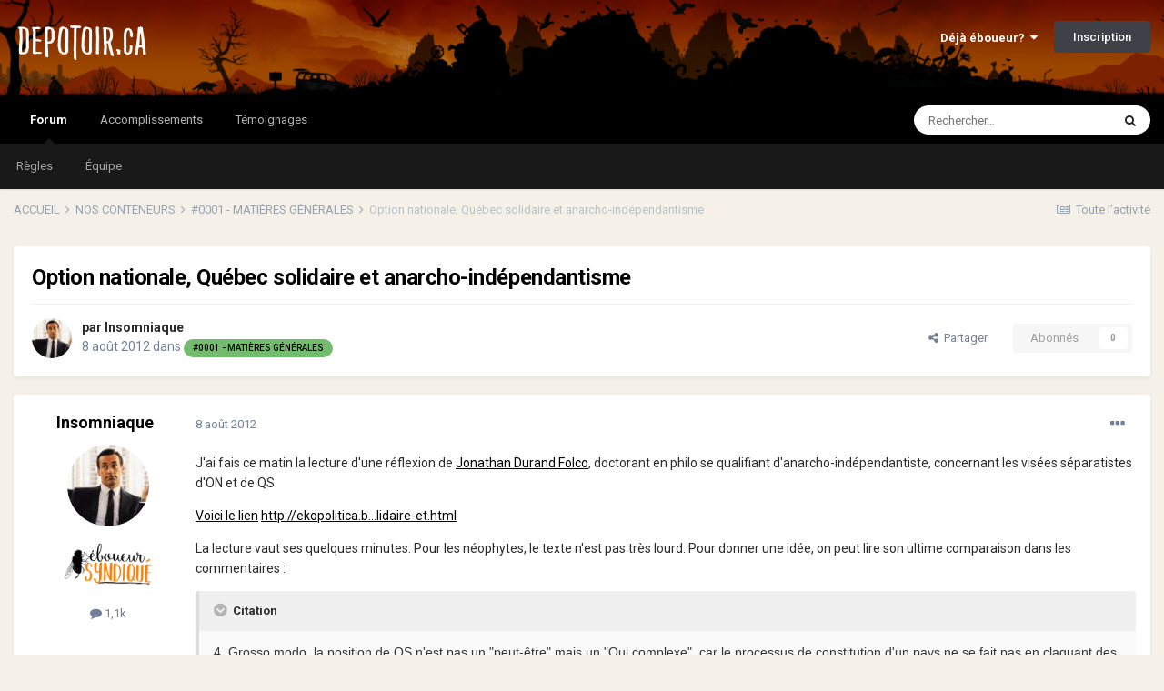

--- FILE ---
content_type: text/html;charset=UTF-8
request_url: https://www.depotoir.ca/topic/14234-option-nationale-qu%C3%A9bec-solidaire-et-anarcho-ind%C3%A9pendantisme/
body_size: 18551
content:
<!DOCTYPE html>
<html lang="fr-CA" dir="ltr">
	<head>
		<meta charset="utf-8">
		<title>Option nationale, Québec solidaire et anarcho-indépendantisme - #0001 - MATIÈRES GÉNÉRALES - DEPOTOIR.CA</title>
		
			<!-- Global site tag (gtag.js) - Google Analytics -->
<script async src="https://www.googletagmanager.com/gtag/js?id=UA-4810595-1"></script>
<script>
  window.dataLayer = window.dataLayer || [];
  function gtag(){dataLayer.push(arguments);}
  gtag('js', new Date());

  gtag('config', 'UA-4810595-1');
</script>
		
		
		
		

	<meta name="viewport" content="width=device-width, initial-scale=1">


	
	
		<meta property="og:image" content="https://www.depotoir.ca/uploads/monthly_2021_02/banner2021social.png.c5ec44a0b820b93e8ed4ee1be162c365.png">
	


	<meta name="twitter:card" content="summary_large_image" />



	
		
			
				<meta property="og:title" content="Option nationale, Québec solidaire et anarcho-indépendantisme">
			
		
	

	
		
			
				<meta property="og:type" content="website">
			
		
	

	
		
			
				<meta property="og:url" content="https://www.depotoir.ca/topic/14234-option-nationale-qu%C3%A9bec-solidaire-et-anarcho-ind%C3%A9pendantisme/">
			
		
	

	
		
			
				<meta name="description" content="J&#039;ai fais ce matin la lecture d&#039;une réflexion de Jonathan Durand Folco, doctorant en philo se qualifiant d&#039;anarcho-indépendantiste, concernant les visées séparatistes d&#039;ON et de QS.Voici le lien http://ekopolitica.b...lidaire-et.html La lecture vaut ses quelques minutes. Pour les néophytes, le te...">
			
		
	

	
		
			
				<meta property="og:description" content="J&#039;ai fais ce matin la lecture d&#039;une réflexion de Jonathan Durand Folco, doctorant en philo se qualifiant d&#039;anarcho-indépendantiste, concernant les visées séparatistes d&#039;ON et de QS.Voici le lien http://ekopolitica.b...lidaire-et.html La lecture vaut ses quelques minutes. Pour les néophytes, le te...">
			
		
	

	
		
			
				<meta property="og:updated_time" content="2012-08-08T17:21:13Z">
			
		
	

	
		
			
				<meta property="og:site_name" content="DEPOTOIR.CA">
			
		
	

	
		
			
				<meta property="og:locale" content="fr_CA">
			
		
	


	
		<link rel="canonical" href="https://www.depotoir.ca/topic/14234-option-nationale-qu%C3%A9bec-solidaire-et-anarcho-ind%C3%A9pendantisme/" />
	




<link rel="manifest" href="https://www.depotoir.ca/manifest.webmanifest/">
<meta name="msapplication-config" content="https://www.depotoir.ca/browserconfig.xml/">
<meta name="msapplication-starturl" content="/">
<meta name="application-name" content="Chargement...">
<meta name="apple-mobile-web-app-title" content="Chargement...">

	<meta name="theme-color" content="#000000">


	<meta name="msapplication-TileColor" content="#000000">





	

	
		
			<link rel="icon" sizes="36x36" href="https://www.depotoir.ca/uploads/monthly_2021_03/android-chrome-36x36.png">
		
	

	
		
			<link rel="icon" sizes="48x48" href="https://www.depotoir.ca/uploads/monthly_2021_03/android-chrome-48x48.png">
		
	

	
		
			<link rel="icon" sizes="72x72" href="https://www.depotoir.ca/uploads/monthly_2021_03/android-chrome-72x72.png">
		
	

	
		
			<link rel="icon" sizes="96x96" href="https://www.depotoir.ca/uploads/monthly_2021_03/android-chrome-96x96.png">
		
	

	
		
			<link rel="icon" sizes="144x144" href="https://www.depotoir.ca/uploads/monthly_2021_03/android-chrome-144x144.png">
		
	

	
		
			<link rel="icon" sizes="192x192" href="https://www.depotoir.ca/uploads/monthly_2021_03/android-chrome-192x192.png">
		
	

	
		
			<link rel="icon" sizes="256x256" href="https://www.depotoir.ca/uploads/monthly_2021_03/android-chrome-256x256.png">
		
	

	
		
			<link rel="icon" sizes="384x384" href="https://www.depotoir.ca/uploads/monthly_2021_03/android-chrome-384x384.png">
		
	

	
		
			<link rel="icon" sizes="512x512" href="https://www.depotoir.ca/uploads/monthly_2021_03/android-chrome-512x512.png">
		
	

	
		
			<meta name="msapplication-square70x70logo" content="https://www.depotoir.ca/uploads/monthly_2021_03/msapplication-square70x70logo.png"/>
		
	

	
		
			<meta name="msapplication-TileImage" content="https://www.depotoir.ca/uploads/monthly_2021_03/msapplication-TileImage.png"/>
		
	

	
		
			<meta name="msapplication-square150x150logo" content="https://www.depotoir.ca/uploads/monthly_2021_03/msapplication-square150x150logo.png"/>
		
	

	
		
			<meta name="msapplication-wide310x150logo" content="https://www.depotoir.ca/uploads/monthly_2021_03/msapplication-wide310x150logo.png"/>
		
	

	
		
			<meta name="msapplication-square310x310logo" content="https://www.depotoir.ca/uploads/monthly_2021_03/msapplication-square310x310logo.png"/>
		
	

	
		
			
				<link rel="apple-touch-icon" href="https://www.depotoir.ca/uploads/monthly_2021_03/apple-touch-icon-57x57.png">
			
		
	

	
		
			
				<link rel="apple-touch-icon" sizes="60x60" href="https://www.depotoir.ca/uploads/monthly_2021_03/apple-touch-icon-60x60.png">
			
		
	

	
		
			
				<link rel="apple-touch-icon" sizes="72x72" href="https://www.depotoir.ca/uploads/monthly_2021_03/apple-touch-icon-72x72.png">
			
		
	

	
		
			
				<link rel="apple-touch-icon" sizes="76x76" href="https://www.depotoir.ca/uploads/monthly_2021_03/apple-touch-icon-76x76.png">
			
		
	

	
		
			
				<link rel="apple-touch-icon" sizes="114x114" href="https://www.depotoir.ca/uploads/monthly_2021_03/apple-touch-icon-114x114.png">
			
		
	

	
		
			
				<link rel="apple-touch-icon" sizes="120x120" href="https://www.depotoir.ca/uploads/monthly_2021_03/apple-touch-icon-120x120.png">
			
		
	

	
		
			
				<link rel="apple-touch-icon" sizes="144x144" href="https://www.depotoir.ca/uploads/monthly_2021_03/apple-touch-icon-144x144.png">
			
		
	

	
		
			
				<link rel="apple-touch-icon" sizes="152x152" href="https://www.depotoir.ca/uploads/monthly_2021_03/apple-touch-icon-152x152.png">
			
		
	

	
		
			
				<link rel="apple-touch-icon" sizes="180x180" href="https://www.depotoir.ca/uploads/monthly_2021_03/apple-touch-icon-180x180.png">
			
		
	





<link rel="preload" href="//www.depotoir.ca/applications/core/interface/font/fontawesome-webfont.woff2?v=4.7.0" as="font" crossorigin="anonymous">
		


	
		<link href="https://fonts.googleapis.com/css?family=Roboto:300,300i,400,400i,500,700,700i" rel="stylesheet" referrerpolicy="origin">
	



	<link rel='stylesheet' href='https://www.depotoir.ca/uploads/css_built_16/341e4a57816af3ba440d891ca87450ff_framework.css?v=8a17bf86791653313407' media='all'>

	<link rel='stylesheet' href='https://www.depotoir.ca/uploads/css_built_16/05e81b71abe4f22d6eb8d1a929494829_responsive.css?v=8a17bf86791653313407' media='all'>

	<link rel='stylesheet' href='https://www.depotoir.ca/uploads/css_built_16/20446cf2d164adcc029377cb04d43d17_flags.css?v=8a17bf86791653313407' media='all'>

	<link rel='stylesheet' href='https://www.depotoir.ca/uploads/css_built_16/90eb5adf50a8c640f633d47fd7eb1778_core.css?v=8a17bf86791653313407' media='all'>

	<link rel='stylesheet' href='https://www.depotoir.ca/uploads/css_built_16/5a0da001ccc2200dc5625c3f3934497d_core_responsive.css?v=8a17bf86791653313407' media='all'>

	<link rel='stylesheet' href='https://www.depotoir.ca/uploads/css_built_16/62e269ced0fdab7e30e026f1d30ae516_forums.css?v=8a17bf86791653313407' media='all'>

	<link rel='stylesheet' href='https://www.depotoir.ca/uploads/css_built_16/76e62c573090645fb99a15a363d8620e_forums_responsive.css?v=8a17bf86791653313407' media='all'>

	<link rel='stylesheet' href='https://www.depotoir.ca/uploads/css_built_16/ebdea0c6a7dab6d37900b9190d3ac77b_topics.css?v=8a17bf86791653313407' media='all'>





<link rel='stylesheet' href='https://www.depotoir.ca/uploads/css_built_16/258adbb6e4f3e83cd3b355f84e3fa002_custom.css?v=8a17bf86791653313407' media='all'>




		
		

	
	<link rel='shortcut icon' href='https://www.depotoir.ca/uploads/monthly_2018_06/favicon.ico.e0cf1abfe5b473fa9d5881f062164ef4.ico' type="image/x-icon">

	</head>
	<body class='ipsApp ipsApp_front ipsJS_none ipsClearfix' data-controller='core.front.core.app' data-message="" data-pageApp='forums' data-pageLocation='front' data-pageModule='forums' data-pageController='topic' data-pageID='14234'  >
		
		  <a href='#ipsLayout_mainArea' class='ipsHide' title='Aller au contenu principal de cette page' accesskey='m'>Aller au contenu</a>
		<div id='ipsLayout_header' class='ipsClearfix'>
			





			<header>
				<div class='ipsLayout_container'>
					


<a href='https://www.depotoir.ca/' id='elLogo' accesskey='1'><img src="https://www.depotoir.ca/uploads/monthly_2019_04/logo5.png.212a278c69527a51501c113091b9f661.png" alt='DEPOTOIR.CA'></a>

					
						

	<ul id="elUserNav" class="ipsList_inline cSignedOut ipsResponsive_showDesktop">
		
		
	


	<li class='cUserNav_icon ipsHide' id='elCart_container'></li>
	<li class='elUserNav_sep ipsHide' id='elCart_sep'></li>

<li id="elSignInLink">
			<a href="https://www.depotoir.ca/login/" data-ipsmenu-closeonclick="false" data-ipsmenu id="elUserSignIn">
				Déjà éboueur?  <i class="fa fa-caret-down"></i>
			</a>
			
<div id='elUserSignIn_menu' class='ipsMenu ipsMenu_auto ipsHide'>
	<form accept-charset='utf-8' method='post' action='https://www.depotoir.ca/login/'>
		<input type="hidden" name="csrfKey" value="ebc0defd36e17c84de5b9222b5e34a32">
		<input type="hidden" name="ref" value="aHR0cHM6Ly93d3cuZGVwb3RvaXIuY2EvdG9waWMvMTQyMzQtb3B0aW9uLW5hdGlvbmFsZS1xdSVDMyVBOWJlYy1zb2xpZGFpcmUtZXQtYW5hcmNoby1pbmQlQzMlQTlwZW5kYW50aXNtZS8=">
		<div data-role="loginForm">
			
			
			
				
<div class="ipsPad ipsForm ipsForm_vertical">
	<h4 class="ipsType_sectionHead">Connexion</h4>
	<br><br>
	<ul class='ipsList_reset'>
		<li class="ipsFieldRow ipsFieldRow_noLabel ipsFieldRow_fullWidth">
			
			
				<input type="text" placeholder="Nom d’utilisateur" name="auth" autocomplete="username">
			
		</li>
		<li class="ipsFieldRow ipsFieldRow_noLabel ipsFieldRow_fullWidth">
			<input type="password" placeholder="Mot de passe" name="password" autocomplete="current-password">
		</li>
		<li class="ipsFieldRow ipsFieldRow_checkbox ipsClearfix">
			<span class="ipsCustomInput">
				<input type="checkbox" name="remember_me" id="remember_me_checkbox" value="1" checked aria-checked="true">
				<span></span>
			</span>
			<div class="ipsFieldRow_content">
				<label class="ipsFieldRow_label" for="remember_me_checkbox">Se souvenir de moi</label>
				<span class="ipsFieldRow_desc">Non recommandé sur les ordinateurs partagés</span>
			</div>
		</li>
		<li class="ipsFieldRow ipsFieldRow_fullWidth">
			<button type="submit" name="_processLogin" value="usernamepassword" class="ipsButton ipsButton_primary ipsButton_small" id="elSignIn_submit">Connexion</button>
			
				<p class="ipsType_right ipsType_small">
					
						<a href='https://www.depotoir.ca/lostpassword/' data-ipsDialog data-ipsDialog-title='Mot de passe oublié ?'>
					
					Mot de passe oublié ?</a>
				</p>
			
		</li>
	</ul>
</div>
			
		</div>
	</form>
</div>
		</li>
		
			<li>
				
					<a href="https://www.depotoir.ca/register/" data-ipsdialog data-ipsdialog-size="narrow" data-ipsdialog-title="Inscription"  id="elRegisterButton" class="ipsButton ipsButton_normal ipsButton_primary">Inscription</a>
				
			</li>
		
	</ul>

						
<ul class='ipsMobileHamburger ipsList_reset ipsResponsive_hideDesktop'>
	<li data-ipsDrawer data-ipsDrawer-drawerElem='#elMobileDrawer'>
		<a href='#'>
			
			
				
			
			
			
			<i class='fa fa-navicon'></i>
		</a>
	</li>
</ul>
					
				</div>
			</header>
			

	<nav data-controller='core.front.core.navBar' class=' ipsResponsive_showDesktop'>
		<div class='ipsNavBar_primary ipsLayout_container '>
			<ul data-role="primaryNavBar" class='ipsClearfix'>
				


	
		
		
			
		
		<li class='ipsNavBar_active' data-active id='elNavSecondary_8' data-role="navBarItem" data-navApp="forums" data-navExt="Forums">
			
			
				<a href="https://www.depotoir.ca"  data-navItem-id="8" data-navDefault>
					Forum<span class='ipsNavBar_active__identifier'></span>
				</a>
			
			
				<ul class='ipsNavBar_secondary ' data-role='secondaryNavBar'>
					


	
		
		
		<li  id='elNavSecondary_26' data-role="navBarItem" data-navApp="core" data-navExt="Guidelines">
			
			
				<a href="https://www.depotoir.ca/guidelines/"  data-navItem-id="26" >
					Règles<span class='ipsNavBar_active__identifier'></span>
				</a>
			
			
		</li>
	
	

	
		
		
		<li  id='elNavSecondary_27' data-role="navBarItem" data-navApp="core" data-navExt="StaffDirectory">
			
			
				<a href="https://www.depotoir.ca/staff/"  data-navItem-id="27" >
					Équipe<span class='ipsNavBar_active__identifier'></span>
				</a>
			
			
		</li>
	
	

	
	

					<li class='ipsHide' id='elNavigationMore_8' data-role='navMore'>
						<a href='#' data-ipsMenu data-ipsMenu-appendTo='#elNavigationMore_8' id='elNavigationMore_8_dropdown'>Plus <i class='fa fa-caret-down'></i></a>
						<ul class='ipsHide ipsMenu ipsMenu_auto' id='elNavigationMore_8_dropdown_menu' data-role='moreDropdown'></ul>
					</li>
				</ul>
			
		</li>
	
	

	
	

	
	

	
	

	
		
		
		<li  id='elNavSecondary_50' data-role="navBarItem" data-navApp="awards" data-navExt="Awards">
			
			
				<a href="https://www.depotoir.ca/awards/types/"  data-navItem-id="50" >
					Accomplissements<span class='ipsNavBar_active__identifier'></span>
				</a>
			
			
		</li>
	
	

	
	

	
	

	
		
		
		<li  id='elNavSecondary_40' data-role="navBarItem" data-navApp="cms" data-navExt="Pages">
			
			
				<a href="https://www.depotoir.ca/temoignages/"  data-navItem-id="40" >
					Témoignages<span class='ipsNavBar_active__identifier'></span>
				</a>
			
			
		</li>
	
	

				<li class='ipsHide' id='elNavigationMore' data-role='navMore'>
					<a href='#' data-ipsMenu data-ipsMenu-appendTo='#elNavigationMore' id='elNavigationMore_dropdown'>Plus</a>
					<ul class='ipsNavBar_secondary ipsHide' data-role='secondaryNavBar'>
						<li class='ipsHide' id='elNavigationMore_more' data-role='navMore'>
							<a href='#' data-ipsMenu data-ipsMenu-appendTo='#elNavigationMore_more' id='elNavigationMore_more_dropdown'>Plus <i class='fa fa-caret-down'></i></a>
							<ul class='ipsHide ipsMenu ipsMenu_auto' id='elNavigationMore_more_dropdown_menu' data-role='moreDropdown'></ul>
						</li>
					</ul>
				</li>
			</ul>
			

	<div id="elSearchWrapper">
		<div id='elSearch' class='' data-controller='core.front.core.quickSearch'>
			<form accept-charset='utf-8' action='//www.depotoir.ca/search/?do=quicksearch' method='post'>
				<input type='search' id='elSearchField' placeholder='Rechercher…' name='q' autocomplete='off' aria-label='Rechercher'>
				<button class='cSearchSubmit' type="submit" aria-label='Rechercher'><i class="fa fa-search"></i></button>
				<div id="elSearchExpanded">
					<div class="ipsMenu_title">
						Rechercher dans
					</div>
					<ul class="ipsSideMenu_list ipsSideMenu_withRadios ipsSideMenu_small" data-ipsSideMenu data-ipsSideMenu-type="radio" data-ipsSideMenu-responsive="false" data-role="searchContexts">
						<li>
							<span class='ipsSideMenu_item ipsSideMenu_itemActive' data-ipsMenuValue='all'>
								<input type="radio" name="type" value="all" checked id="elQuickSearchRadio_type_all">
								<label for='elQuickSearchRadio_type_all' id='elQuickSearchRadio_type_all_label'>N’importe où</label>
							</span>
						</li>
						
						
							<li>
								<span class='ipsSideMenu_item' data-ipsMenuValue='forums_topic'>
									<input type="radio" name="type" value="forums_topic" id="elQuickSearchRadio_type_forums_topic">
									<label for='elQuickSearchRadio_type_forums_topic' id='elQuickSearchRadio_type_forums_topic_label'>Sujets</label>
								</span>
							</li>
						
						
							
								<li>
									<span class='ipsSideMenu_item' data-ipsMenuValue='contextual_{&quot;type&quot;:&quot;forums_topic&quot;,&quot;nodes&quot;:4}'>
										<input type="radio" name="type" value='contextual_{&quot;type&quot;:&quot;forums_topic&quot;,&quot;nodes&quot;:4}' id='elQuickSearchRadio_type_contextual_aa63c82973d7d5e26645103305b29cd1'>
										<label for='elQuickSearchRadio_type_contextual_aa63c82973d7d5e26645103305b29cd1' id='elQuickSearchRadio_type_contextual_aa63c82973d7d5e26645103305b29cd1_label'>Ce forum</label>
									</span>
								</li>
							
								<li>
									<span class='ipsSideMenu_item' data-ipsMenuValue='contextual_{&quot;type&quot;:&quot;forums_topic&quot;,&quot;item&quot;:14234}'>
										<input type="radio" name="type" value='contextual_{&quot;type&quot;:&quot;forums_topic&quot;,&quot;item&quot;:14234}' id='elQuickSearchRadio_type_contextual_b642018b4236d112fac5cdfba4229210'>
										<label for='elQuickSearchRadio_type_contextual_b642018b4236d112fac5cdfba4229210' id='elQuickSearchRadio_type_contextual_b642018b4236d112fac5cdfba4229210_label'>Ce sujet</label>
									</span>
								</li>
							
						
						<li data-role="showMoreSearchContexts">
							<span class='ipsSideMenu_item' data-action="showMoreSearchContexts" data-exclude="forums_topic">
								Plus d’options…
							</span>
						</li>
					</ul>
					<div class="ipsMenu_title">
						Rechercher les résultats qui…
					</div>
					<ul class='ipsSideMenu_list ipsSideMenu_withRadios ipsSideMenu_small ipsType_normal' role="radiogroup" data-ipsSideMenu data-ipsSideMenu-type="radio" data-ipsSideMenu-responsive="false" data-filterType='andOr'>
						
							<li>
								<span class='ipsSideMenu_item ipsSideMenu_itemActive' data-ipsMenuValue='or'>
									<input type="radio" name="search_and_or" value="or" checked id="elRadio_andOr_or">
									<label for='elRadio_andOr_or' id='elField_andOr_label_or'>Contiennent <em>n’importe</em> quel terme</label>
								</span>
							</li>
						
							<li>
								<span class='ipsSideMenu_item ' data-ipsMenuValue='and'>
									<input type="radio" name="search_and_or" value="and"  id="elRadio_andOr_and">
									<label for='elRadio_andOr_and' id='elField_andOr_label_and'>Contiennent <em>tous</em> les termes</label>
								</span>
							</li>
						
					</ul>
					<div class="ipsMenu_title">
						Rechercher les résultats dans…
					</div>
					<ul class='ipsSideMenu_list ipsSideMenu_withRadios ipsSideMenu_small ipsType_normal' role="radiogroup" data-ipsSideMenu data-ipsSideMenu-type="radio" data-ipsSideMenu-responsive="false" data-filterType='searchIn'>
						<li>
							<span class='ipsSideMenu_item ipsSideMenu_itemActive' data-ipsMenuValue='all'>
								<input type="radio" name="search_in" value="all" checked id="elRadio_searchIn_and">
								<label for='elRadio_searchIn_and' id='elField_searchIn_label_all'>Titres et corps des contenus</label>
							</span>
						</li>
						<li>
							<span class='ipsSideMenu_item' data-ipsMenuValue='titles'>
								<input type="radio" name="search_in" value="titles" id="elRadio_searchIn_titles">
								<label for='elRadio_searchIn_titles' id='elField_searchIn_label_titles'>Titres des contenus uniquement</label>
							</span>
						</li>
					</ul>
				</div>
			</form>
		</div>
	</div>

		</div>
	</nav>

			
<ul id='elMobileNav' class='ipsResponsive_hideDesktop' data-controller='core.front.core.mobileNav'>
	
		
			
			
				
				
			
				
					<li id='elMobileBreadcrumb'>
						<a href='https://www.depotoir.ca/forum/4-0001-mati%C3%A8res-g%C3%A9n%C3%A9rales/'>
							<span>#0001 - MATIÈRES GÉNÉRALES</span>
						</a>
					</li>
				
				
			
				
				
			
		
	
	
	
	<li >
		<a data-action="defaultStream" href='https://www.depotoir.ca/discover/'><i class="fa fa-newspaper-o" aria-hidden="true"></i></a>
	</li>

	

	
		<li class='ipsJS_show'>
			<a href='https://www.depotoir.ca/search/'><i class='fa fa-search'></i></a>
		</li>
	
</ul>
		</div>
		<main id='ipsLayout_body' class='ipsLayout_container'>
			<div id='ipsLayout_contentArea'>
				<div id='ipsLayout_contentWrapper'>
					
<nav class='ipsBreadcrumb ipsBreadcrumb_top ipsFaded_withHover'>
	

	<ul class='ipsList_inline ipsPos_right'>
		
		<li >
			<a data-action="defaultStream" class='ipsType_light '  href='https://www.depotoir.ca/discover/'><i class="fa fa-newspaper-o" aria-hidden="true"></i> <span>Toute l’activité</span></a>
		</li>
		
	</ul>

	<ul data-role="breadcrumbList">
		<li>
			<a title="ACCUEIL" href='https://www.depotoir.ca/'>
				<span>ACCUEIL <i class='fa fa-angle-right'></i></span>
			</a>
		</li>
		
		
			<li>
				
					<a href='https://www.depotoir.ca/forum/67-nos-conteneurs/'>
						<span>NOS CONTENEURS <i class='fa fa-angle-right' aria-hidden="true"></i></span>
					</a>
				
			</li>
		
			<li>
				
					<a href='https://www.depotoir.ca/forum/4-0001-mati%C3%A8res-g%C3%A9n%C3%A9rales/'>
						<span>#0001 - MATIÈRES GÉNÉRALES <i class='fa fa-angle-right' aria-hidden="true"></i></span>
					</a>
				
			</li>
		
			<li>
				
					Option nationale, Québec solidaire et anarcho-indépendantisme
				
			</li>
		
	</ul>
</nav>
					
					<div id='ipsLayout_mainArea'>
						
						
						
						

	




						



<div class="ipsPageHeader ipsResponsive_pull ipsBox ipsPadding sm:ipsPadding:half ipsMargin_bottom">
	
	<div class="ipsFlex ipsFlex-ai:center ipsFlex-fw:wrap ipsGap:4">
		<div class="ipsFlex-flex:11">
			<h1 class="ipsType_pageTitle ipsContained_container">
				

				
				
					<span class="ipsType_break ipsContained">
						<span>Option nationale, Québec solidaire et anarcho-indépendantisme</span>
					</span>
				
			</h1>
			
			
		</div>
		
	</div>
	<hr class="ipsHr">
	<div class="ipsPageHeader__meta ipsFlex ipsFlex-jc:between ipsFlex-ai:center ipsFlex-fw:wrap ipsGap:3">
		<div class="ipsFlex-flex:11">
			<div class="ipsPhotoPanel ipsPhotoPanel_mini ipsPhotoPanel_notPhone ipsClearfix">
				


	<a href="https://www.depotoir.ca/profile/5372-insomniaque/" rel="nofollow" data-ipshover data-ipshover-width="370" data-ipshover-target="https://www.depotoir.ca/profile/5372-insomniaque/?do=hovercard"  class="ipsUserPhoto ipsUserPhoto_mini" title="Aller sur le profil de Insomniaque" data-ipsHover-onClick="false">
		<img src="//www.depotoir.ca/uploads/profile/photo-thumb-5372.jpg" alt="Insomniaque" loading="lazy">
	</a>

				<div>
					<p class="ipsType_reset ipsType_blendLinks">
						<span class="ipsType_normal">
						
							<strong>par <span itemprop='author'>


<a href="https://www.depotoir.ca/profile/5372-insomniaque/" rel="nofollow" data-ipshover data-ipshover-width="370" data-ipshover-target="https://www.depotoir.ca/profile/5372-insomniaque/?do=hovercard&amp;referrer=https%253A%252F%252Fwww.depotoir.ca%252Ftopic%252F14234-option-nationale-qu%2525C3%2525A9bec-solidaire-et-anarcho-ind%2525C3%2525A9pendantisme%252F" title="Aller sur le profil de Insomniaque" class="ipsType_break" data-ipsHover-onClick="false">Insomniaque</a></span></strong><br>
							<span class="ipsType_light"><time datetime='2012-08-08T14:52:48Z' title='2012-08-08 14:52 ' data-short='13 ans '>8 août 2012</time> dans <a href="https://www.depotoir.ca/forum/4-0001-mati%C3%A8res-g%C3%A9n%C3%A9rales/">

<span class="ipsBadge ipsBadge_pill" 


style="background-color: #74bc6d; color: #000000;"
>#0001 - MATIÈRES GÉNÉRALES</span>
</a></span>
						
						</span>
					</p>
				</div>
			</div>
		</div>
		
			<div class="ipsFlex-flex:01 ipsResponsive_hidePhone">
				<div class="ipsFlex ipsFlex-ai:center ipsFlex-jc:center ipsGap:3 ipsGap_row:0">
					
						


    <a href='#elShareItem_1295714560_menu' id='elShareItem_1295714560' data-ipsMenu class='ipsShareButton ipsButton ipsButton_verySmall ipsButton_link ipsButton_link--light'>
        <span><i class='fa fa-share-alt'></i></span> &nbsp;Partager
    </a>

    <div class='ipsPadding ipsMenu ipsMenu_auto ipsHide' id='elShareItem_1295714560_menu' data-controller="core.front.core.sharelink">
        <ul class='ipsList_inline'>
            
                <li>
<a href="http://www.reddit.com/submit?url=https%3A%2F%2Fwww.depotoir.ca%2Ftopic%2F14234-option-nationale-qu%25C3%25A9bec-solidaire-et-anarcho-ind%25C3%25A9pendantisme%2F&amp;title=Option+nationale%2C+Qu%C3%A9bec+solidaire+et+anarcho-ind%C3%A9pendantisme" rel="nofollow noopener" class="cShareLink cShareLink_reddit" target="_blank" title='Partager sur Reddit' data-ipsTooltip>
	<i class="fa fa-reddit"></i>
</a></li>
            
                <li>
<a href="https://twitter.com/share?url=https%3A%2F%2Fwww.depotoir.ca%2Ftopic%2F14234-option-nationale-qu%2525C3%2525A9bec-solidaire-et-anarcho-ind%2525C3%2525A9pendantisme%2F" class="cShareLink cShareLink_twitter" target="_blank" data-role="shareLink" title='Partager sur Twitter' data-ipsTooltip rel='nofollow noopener'>
	<i class="fa fa-twitter"></i>
</a></li>
            
                <li>
<a href="https://www.facebook.com/sharer/sharer.php?u=https%3A%2F%2Fwww.depotoir.ca%2Ftopic%2F14234-option-nationale-qu%25C3%25A9bec-solidaire-et-anarcho-ind%25C3%25A9pendantisme%2F" class="cShareLink cShareLink_facebook" target="_blank" data-role="shareLink" title='Partager sur Facebook' data-ipsTooltip rel='noopener nofollow'>
	<i class="fa fa-facebook"></i>
</a></li>
            
                <li>
<a href="/cdn-cgi/l/email-protection#[base64]" rel='nofollow' class='cShareLink cShareLink_email' title='Partager via courriel' data-ipsTooltip>
	<i class="fa fa-envelope"></i>
</a></li>
            
        </ul>
        
            <hr class='ipsHr'>
            <button class='ipsHide ipsButton ipsButton_verySmall ipsButton_light ipsButton_fullWidth ipsMargin_top:half' data-controller='core.front.core.webshare' data-role='webShare' data-webShareTitle='Option nationale, Québec solidaire et anarcho-indépendantisme' data-webShareText='Option nationale, Québec solidaire et anarcho-indépendantisme' data-webShareUrl='https://www.depotoir.ca/topic/14234-option-nationale-qu%C3%A9bec-solidaire-et-anarcho-ind%C3%A9pendantisme/'>More sharing options...</button>
        
    </div>

					
					



					

<div data-followApp='forums' data-followArea='topic' data-followID='14234' data-controller='core.front.core.followButton'>
	

	<a href='https://www.depotoir.ca/login/' rel="nofollow" class="ipsFollow ipsPos_middle ipsButton ipsButton_light ipsButton_verySmall ipsButton_disabled" data-role="followButton" data-ipsTooltip title='Connectez-vous pour activer le suivi'>
		<span>Abonnés</span>
		<span class='ipsCommentCount'>0</span>
	</a>

</div>
				</div>
			</div>
					
	</div>
	
	
</div>






<div class="ipsClearfix">
	<ul class="ipsToolList ipsToolList_horizontal ipsClearfix ipsSpacer_both ipsResponsive_hidePhone">
  

		
		
		
	</ul>
</div>

<div id="comments" data-controller="core.front.core.commentFeed,forums.front.topic.view, core.front.core.ignoredComments" data-autopoll data-baseurl="https://www.depotoir.ca/topic/14234-option-nationale-qu%C3%A9bec-solidaire-et-anarcho-ind%C3%A9pendantisme/" data-lastpage data-feedid="topic-14234" class="cTopic ipsClear ipsSpacer_top">
	
			
	

	

<div data-controller='core.front.core.recommendedComments' data-url='https://www.depotoir.ca/topic/14234-option-nationale-qu%C3%A9bec-solidaire-et-anarcho-ind%C3%A9pendantisme/?recommended=comments' class='ipsRecommendedComments ipsHide'>
	<div data-role="recommendedComments">
		<h2 class='ipsType_sectionHead ipsType_large ipsType_bold ipsMargin_bottom'>Déchet(s) recommandé(s)</h2>
		
	</div>
</div>
	
	<div id="elPostFeed" data-role="commentFeed" data-controller="core.front.core.moderation" >
		<form action="https://www.depotoir.ca/topic/14234-option-nationale-qu%C3%A9bec-solidaire-et-anarcho-ind%C3%A9pendantisme/?csrfKey=ebc0defd36e17c84de5b9222b5e34a32&amp;do=multimodComment" method="post" data-ipspageaction data-role="moderationTools">
			
			
				

					

					
					



<a id="comment-410837"></a>
<article  id="elComment_410837" class="cPost ipsBox ipsResponsive_pull  ipsComment  ipsComment_parent ipsClearfix ipsClear ipsColumns ipsColumns_noSpacing ipsColumns_collapsePhone    ">
	

	

	<div class="cAuthorPane_mobile ipsResponsive_showPhone">
		<div class="cAuthorPane_photo">
			<div class="cAuthorPane_photoWrap">
				


	<a href="https://www.depotoir.ca/profile/5372-insomniaque/" rel="nofollow" data-ipshover data-ipshover-width="370" data-ipshover-target="https://www.depotoir.ca/profile/5372-insomniaque/?do=hovercard"  class="ipsUserPhoto ipsUserPhoto_large" title="Aller sur le profil de Insomniaque" data-ipsHover-onClick="false">
		<img src="//www.depotoir.ca/uploads/profile/photo-thumb-5372.jpg" alt="Insomniaque" loading="lazy">
	</a>

				
				
			</div>
		</div>
		<div class="cAuthorPane_content">
			<h3 class="ipsType_sectionHead cAuthorPane_author ipsType_break ipsType_blendLinks ipsFlex ipsFlex-ai:center">
				


<a href="https://www.depotoir.ca/profile/5372-insomniaque/" rel="nofollow" data-ipshover data-ipshover-width="370" data-ipshover-target="https://www.depotoir.ca/profile/5372-insomniaque/?do=hovercard&amp;referrer=https%253A%252F%252Fwww.depotoir.ca%252Ftopic%252F14234-option-nationale-qu%2525C3%2525A9bec-solidaire-et-anarcho-ind%2525C3%2525A9pendantisme%252F" title="Aller sur le profil de Insomniaque" class="ipsType_break" data-ipsHover-onClick="false"><span style='color:#'><b>Insomniaque</b></span></a>
			</h3>
			<div class="ipsType_light ipsType_reset">
				<a href="https://www.depotoir.ca/topic/14234-option-nationale-qu%C3%A9bec-solidaire-et-anarcho-ind%C3%A9pendantisme/?do=findComment&amp;comment=410837" rel="nofollow" class="ipsType_blendLinks"><time datetime='2012-08-08T14:52:48Z' title='2012-08-08 14:52 ' data-short='13 ans '>8 août 2012</time></a>
				
			</div>
		</div>
	</div>
	<aside class="ipsComment_author cAuthorPane ipsColumn ipsColumn_medium ipsResponsive_hidePhone">
		<h3 class="ipsType_sectionHead cAuthorPane_author ipsType_blendLinks ipsType_break">
<strong>


<a href="https://www.depotoir.ca/profile/5372-insomniaque/" rel="nofollow" data-ipshover data-ipshover-width="370" data-ipshover-target="https://www.depotoir.ca/profile/5372-insomniaque/?do=hovercard&amp;referrer=https%253A%252F%252Fwww.depotoir.ca%252Ftopic%252F14234-option-nationale-qu%2525C3%2525A9bec-solidaire-et-anarcho-ind%2525C3%2525A9pendantisme%252F" title="Aller sur le profil de Insomniaque" class="ipsType_break" data-ipsHover-onClick="false">Insomniaque</a></strong>
			
		</h3>
		<ul class="cAuthorPane_info ipsList_reset">
			<li data-role="photo" class="cAuthorPane_photo">
				<div class="cAuthorPane_photoWrap">
					


	<a href="https://www.depotoir.ca/profile/5372-insomniaque/" rel="nofollow" data-ipshover data-ipshover-width="370" data-ipshover-target="https://www.depotoir.ca/profile/5372-insomniaque/?do=hovercard"  class="ipsUserPhoto ipsUserPhoto_large" title="Aller sur le profil de Insomniaque" data-ipsHover-onClick="false">
		<img src="//www.depotoir.ca/uploads/profile/photo-thumb-5372.jpg" alt="Insomniaque" loading="lazy">
	</a>

					
					
				</div>
			</li>
			
	
				
					<li data-role="group-icon"><img src="https://www.depotoir.ca/uploads/monthly_2021_01/eboueur_syndique.png.75262e878fd5fd6108508c72dc709dbd.png" alt="" class="cAuthorGroupIcon"></li>
				
			
			
				<li data-role="stats" class="ipsMargin_top">
					<ul class="ipsList_reset ipsType_light ipsFlex ipsFlex-ai:center ipsFlex-jc:center ipsGap_row:2 cAuthorPane_stats">
						<li>
							
								<a href="https://www.depotoir.ca/profile/5372-insomniaque/content/" rel="nofollow" title="1 096 messages " data-ipstooltip class="ipsType_blendLinks">
							
								<i class="fa fa-comment"></i> 1,1k
							
								</a>
							
						</li>
						
					</ul>
				</li>
			
			
				

			
		</ul>
	</aside>
	<div class="ipsColumn ipsColumn_fluid ipsMargin:none">
		

<div id="comment-410837_wrap" data-controller="core.front.core.comment" data-commentapp="forums" data-commenttype="forums" data-commentid="410837" data-quotedata="{&quot;userid&quot;:5372,&quot;username&quot;:&quot;Insomniaque&quot;,&quot;timestamp&quot;:1344437568,&quot;contentapp&quot;:&quot;forums&quot;,&quot;contenttype&quot;:&quot;forums&quot;,&quot;contentid&quot;:14234,&quot;contentclass&quot;:&quot;forums_Topic&quot;,&quot;contentcommentid&quot;:410837}" class="ipsComment_content ipsType_medium">

	<div class="ipsComment_meta ipsType_light ipsFlex ipsFlex-ai:center ipsFlex-jc:between ipsFlex-fd:row-reverse">
		<div class="ipsType_light ipsType_reset ipsType_blendLinks ipsComment_toolWrap">
			<div class="ipsResponsive_hidePhone ipsComment_badges">
				<ul class="ipsList_reset ipsFlex ipsFlex-jc:end ipsFlex-fw:wrap ipsGap:2 ipsGap_row:1">
					
					
					
					
					
				</ul>
			</div>
			<ul class="ipsList_reset ipsComment_tools">
				<li>
					<a href="#elControls_410837_menu" class="ipsComment_ellipsis" id="elControls_410837" title="Plus d’options…" data-ipsmenu data-ipsmenu-appendto="#comment-410837_wrap"><i class="fa fa-ellipsis-h"></i></a>
					<ul id="elControls_410837_menu" class="ipsMenu ipsMenu_narrow ipsHide">
						
						
							<li class="ipsMenu_item"><a href="https://www.depotoir.ca/topic/14234-option-nationale-qu%C3%A9bec-solidaire-et-anarcho-ind%C3%A9pendantisme/" title="Partager ce message" data-ipsdialog data-ipsdialog-size="narrow" data-ipsdialog-content="#elShareComment_410837_menu" data-ipsdialog-title="Partager ce message" id="elSharePost_410837" data-role="shareComment">Partager</a></li>
						
                        
						
						
						
							
								
							
							
							
							
							
							
						
					</ul>
				</li>
				
			</ul>
		</div>

		<div class="ipsType_reset ipsResponsive_hidePhone">
			<a href="https://www.depotoir.ca/topic/14234-option-nationale-qu%C3%A9bec-solidaire-et-anarcho-ind%C3%A9pendantisme/?do=findComment&amp;comment=410837" rel="nofollow" class="ipsType_blendLinks"><time datetime='2012-08-08T14:52:48Z' title='2012-08-08 14:52 ' data-short='13 ans '>8 août 2012</time></a>
			
			<span class="ipsResponsive_hidePhone">
				
				
			</span>
		</div>
	</div>

	

    

	<div class="cPost_contentWrap">
		
		<div data-role="commentContent" class="ipsType_normal ipsType_richText ipsPadding_bottom ipsContained" data-controller="core.front.core.lightboxedImages">
			
<p>J'ai fais ce matin la lecture d'une réflexion de <a href="http://www.ledevoir.com/auteur/jonathan-durand-folco/" rel="external nofollow">Jonathan Durand Folco</a>, doctorant en philo se qualifiant d'anarcho-indépendantiste, concernant les visées séparatistes d'ON et de QS.</p><p><a href="http://ekopolitica.blogspot.ca/2012/08/option-nationale-quebec-solidaire-et.html" rel="external nofollow">Voici le lien</a> <a href="http://ekopolitica.blogspot.ca/2012/08/option-nationale-quebec-solidaire-et.html" rel="external nofollow">http://ekopolitica.b...lidaire-et.html</a> </p><p>La lecture vaut ses quelques minutes. Pour les néophytes, le texte n'est pas très lourd. Pour donner une idée, on peut lire son ultime comparaison dans les commentaires :</p><blockquote data-ipsquote="" class="ipsQuote"><div><p><span style="font-size:14px;"><span style="font-family:Arial, Tahoma, Helvetica, FreeSans, sans-serif;"><span style="color:#333333;">4. Grosso modo, la position de QS n'est pas un "peut-être" mais un "Oui complexe", car le processus de constitution d'un pays ne se fait pas en claquant des doigts. Un simple gouvernement élu lors des élections pourra bien essayer de faire le LIT, mais il n'aurait jamais la légitimité qu'aurait un réel processus participatif, car le premier cas renvoie à un modèle faible de démocratie élitiste (agrégation des préférences individuelles), alors que le second renvoie à une forme de démocratie délibérative tenant compte de la diversité sociale québécoise. La position d'ON est élitiste (top-down), alors que QS met de l'avant la souveraineté populaire qui est au fondement de la démocratie.</span></span></span></p><p><span style="font-family:Arial, Tahoma, Helvetica, FreeSans, sans-serif;"><span style="color:#333333;"> </span></span></p><p><span style="font-size:14px;"><span style="font-family:Arial, Tahoma, Helvetica, FreeSans, sans-serif;"><span style="color:#333333;">5. C'est pourquoi la solution proposée par Option nationale, après un examen minutieux, apparait comme la plus naïve, utopique ou simpliste des deux perspectives. Les petites capsules vidéos de 30 secondes fournissant des micro-arguments utilitaristes ou identitaires pour l'indépendance du Québec ont peut-être l'avantage de charmer l'oeil et le coeur, mais elles résistent mal à la réflexion critique.</span></span></span></p><p></p></div></blockquote><p>Il n'est pas doux avec ON. Il est définitivement QS et offre une troisième solution.</p><p>Pour ceux qui ont lu le billet, qu'en pensez-vous de sa réflexion?</p>


			
		</div>

		
			<div class="ipsItemControls">
				
					
						

	<div data-controller='core.front.core.reaction' class='ipsItemControls_right ipsClearfix '>	
		<div class='ipsReact ipsPos_right'>
			
				
				<div class='ipsReact_blurb ' data-role='reactionBlurb'>
					
						

	
	<ul class='ipsReact_reactions'>
		
		
			
				
				<li class='ipsReact_reactCount'>
					
						<span data-ipsTooltip title="J&#039;aime!">
					
							<span>
								<img src='https://www.depotoir.ca/uploads/reactions/react_up.png' alt="J&#039;aime!" loading="lazy">
							</span>
							<span>
								2
							</span>
					
						</span>
					
				</li>
			
		
	</ul>

					
				</div>
			
			
			
		</div>
	</div>

					
				
				<ul class="ipsComment_controls ipsClearfix ipsItemControls_left" data-role="commentControls">
					
						
						
						
					
					<li class="ipsHide" data-role="commentLoading">
						<span class="ipsLoading ipsLoading_tiny ipsLoading_noAnim"></span>
					</li>
				</ul>
			</div>
		

		
	</div>

	

	



<div class='ipsPadding ipsHide cPostShareMenu' id='elShareComment_410837_menu'>
	<h5 class='ipsType_normal ipsType_reset'>Lien vers le commentaire</h5>
	
		
	
	
	<input type='text' value='https://www.depotoir.ca/topic/14234-option-nationale-qu%C3%A9bec-solidaire-et-anarcho-ind%C3%A9pendantisme/' class='ipsField_fullWidth'>

	
	<h5 class='ipsType_normal ipsType_reset ipsSpacer_top'>Partager sur d’autres sites</h5>
	

	<ul class='ipsList_inline ipsList_noSpacing ipsClearfix' data-controller="core.front.core.sharelink">
		
			<li>
<a href="http://www.reddit.com/submit?url=https%3A%2F%2Fwww.depotoir.ca%2Ftopic%2F14234-option-nationale-qu%25C3%25A9bec-solidaire-et-anarcho-ind%25C3%25A9pendantisme%2F%3Fdo%3DfindComment%26comment%3D410837&amp;title=Option+nationale%2C+Qu%C3%A9bec+solidaire+et+anarcho-ind%C3%A9pendantisme" rel="nofollow noopener" class="cShareLink cShareLink_reddit" target="_blank" title='Partager sur Reddit' data-ipsTooltip>
	<i class="fa fa-reddit"></i>
</a></li>
		
			<li>
<a href="https://twitter.com/share?url=https%3A%2F%2Fwww.depotoir.ca%2Ftopic%2F14234-option-nationale-qu%2525C3%2525A9bec-solidaire-et-anarcho-ind%2525C3%2525A9pendantisme%2F%3Fdo%3DfindComment%26comment%3D410837" class="cShareLink cShareLink_twitter" target="_blank" data-role="shareLink" title='Partager sur Twitter' data-ipsTooltip rel='nofollow noopener'>
	<i class="fa fa-twitter"></i>
</a></li>
		
			<li>
<a href="https://www.facebook.com/sharer/sharer.php?u=https%3A%2F%2Fwww.depotoir.ca%2Ftopic%2F14234-option-nationale-qu%25C3%25A9bec-solidaire-et-anarcho-ind%25C3%25A9pendantisme%2F%3Fdo%3DfindComment%26comment%3D410837" class="cShareLink cShareLink_facebook" target="_blank" data-role="shareLink" title='Partager sur Facebook' data-ipsTooltip rel='noopener nofollow'>
	<i class="fa fa-facebook"></i>
</a></li>
		
			<li>
<a href="/cdn-cgi/l/email-protection#[base64]" rel='nofollow' class='cShareLink cShareLink_email' title='Partager via courriel' data-ipsTooltip>
	<i class="fa fa-envelope"></i>
</a></li>
		
	</ul>


	<hr class='ipsHr'>
	<button class='ipsHide ipsButton ipsButton_small ipsButton_light ipsButton_fullWidth ipsMargin_top:half' data-controller='core.front.core.webshare' data-role='webShare' data-webShareTitle='Option nationale, Québec solidaire et anarcho-indépendantisme' data-webShareText='J&#039;ai fais ce matin la lecture d&#039;une réflexion de Jonathan Durand Folco, doctorant en philo se qualifiant d&#039;anarcho-indépendantiste, concernant les visées séparatistes d&#039;ON et de QS. Voici le lien http://ekopolitica.b...lidaire-et.html  La lecture vaut ses quelques minutes. Pour les néophytes, le texte n&#039;est pas très lourd. Pour donner une idée, on peut lire son ultime comparaison dans les commentaires : Il n&#039;est pas doux avec ON. Il est définitivement QS et offre une troisième solution. Pour ceux qui ont lu le billet, qu&#039;en pensez-vous de sa réflexion? 
' data-webShareUrl='https://www.depotoir.ca/topic/14234-option-nationale-qu%C3%A9bec-solidaire-et-anarcho-ind%C3%A9pendantisme/?do=findComment&amp;comment=410837'>More sharing options...</button>

	
</div>
</div>

	</div>
</article>

					
					
					
				

					

					
					



<a id="comment-410839"></a>
<article  id="elComment_410839" class="cPost ipsBox ipsResponsive_pull  ipsComment  ipsComment_parent ipsClearfix ipsClear ipsColumns ipsColumns_noSpacing ipsColumns_collapsePhone    ">
	

	

	<div class="cAuthorPane_mobile ipsResponsive_showPhone">
		<div class="cAuthorPane_photo">
			<div class="cAuthorPane_photoWrap">
				


	<a href="https://www.depotoir.ca/profile/66-thunder-mcfuck/" rel="nofollow" data-ipshover data-ipshover-width="370" data-ipshover-target="https://www.depotoir.ca/profile/66-thunder-mcfuck/?do=hovercard"  class="ipsUserPhoto ipsUserPhoto_large" title="Aller sur le profil de Thunder McFuck" data-ipsHover-onClick="false">
		<img src="//www.depotoir.ca/uploads/profile/photo-thumb-66.png" alt="Thunder McFuck" loading="lazy">
	</a>

				
				
			</div>
		</div>
		<div class="cAuthorPane_content">
			<h3 class="ipsType_sectionHead cAuthorPane_author ipsType_break ipsType_blendLinks ipsFlex ipsFlex-ai:center">
				


<a href="https://www.depotoir.ca/profile/66-thunder-mcfuck/" rel="nofollow" data-ipshover data-ipshover-width="370" data-ipshover-target="https://www.depotoir.ca/profile/66-thunder-mcfuck/?do=hovercard&amp;referrer=https%253A%252F%252Fwww.depotoir.ca%252Ftopic%252F14234-option-nationale-qu%2525C3%2525A9bec-solidaire-et-anarcho-ind%2525C3%2525A9pendantisme%252F" title="Aller sur le profil de Thunder McFuck" class="ipsType_break" data-ipsHover-onClick="false"><span style='color:#'>Thunder McFuck</span></a>
			</h3>
			<div class="ipsType_light ipsType_reset">
				<a href="https://www.depotoir.ca/topic/14234-option-nationale-qu%C3%A9bec-solidaire-et-anarcho-ind%C3%A9pendantisme/?do=findComment&amp;comment=410839" rel="nofollow" class="ipsType_blendLinks"><time datetime='2012-08-08T14:54:42Z' title='2012-08-08 14:54 ' data-short='13 ans '>8 août 2012</time></a>
				
			</div>
		</div>
	</div>
	<aside class="ipsComment_author cAuthorPane ipsColumn ipsColumn_medium ipsResponsive_hidePhone">
		<h3 class="ipsType_sectionHead cAuthorPane_author ipsType_blendLinks ipsType_break">
<strong>


<a href="https://www.depotoir.ca/profile/66-thunder-mcfuck/" rel="nofollow" data-ipshover data-ipshover-width="370" data-ipshover-target="https://www.depotoir.ca/profile/66-thunder-mcfuck/?do=hovercard&amp;referrer=https%253A%252F%252Fwww.depotoir.ca%252Ftopic%252F14234-option-nationale-qu%2525C3%2525A9bec-solidaire-et-anarcho-ind%2525C3%2525A9pendantisme%252F" title="Aller sur le profil de Thunder McFuck" class="ipsType_break" data-ipsHover-onClick="false">Thunder McFuck</a></strong>
			
		</h3>
		<ul class="cAuthorPane_info ipsList_reset">
			<li data-role="photo" class="cAuthorPane_photo">
				<div class="cAuthorPane_photoWrap">
					


	<a href="https://www.depotoir.ca/profile/66-thunder-mcfuck/" rel="nofollow" data-ipshover data-ipshover-width="370" data-ipshover-target="https://www.depotoir.ca/profile/66-thunder-mcfuck/?do=hovercard"  class="ipsUserPhoto ipsUserPhoto_large" title="Aller sur le profil de Thunder McFuck" data-ipsHover-onClick="false">
		<img src="//www.depotoir.ca/uploads/profile/photo-thumb-66.png" alt="Thunder McFuck" loading="lazy">
	</a>

					
					
				</div>
			</li>
			
	
				
					<li data-role="group-icon"><img src="https://www.depotoir.ca/uploads/monthly_2021_01/eboueur.png.4cb7b06803bb8f9485788c03b8008769.png" alt="" class="cAuthorGroupIcon"></li>
				
			
			
				<li data-role="stats" class="ipsMargin_top">
					<ul class="ipsList_reset ipsType_light ipsFlex ipsFlex-ai:center ipsFlex-jc:center ipsGap_row:2 cAuthorPane_stats">
						<li>
							
								<a href="https://www.depotoir.ca/profile/66-thunder-mcfuck/content/" rel="nofollow" title="3 011 messages " data-ipstooltip class="ipsType_blendLinks">
							
								<i class="fa fa-comment"></i> 3k
							
								</a>
							
						</li>
						
					</ul>
				</li>
			
			
				

			
		</ul>
	</aside>
	<div class="ipsColumn ipsColumn_fluid ipsMargin:none">
		

<div id="comment-410839_wrap" data-controller="core.front.core.comment" data-commentapp="forums" data-commenttype="forums" data-commentid="410839" data-quotedata="{&quot;userid&quot;:66,&quot;username&quot;:&quot;Thunder McFuck&quot;,&quot;timestamp&quot;:1344437682,&quot;contentapp&quot;:&quot;forums&quot;,&quot;contenttype&quot;:&quot;forums&quot;,&quot;contentid&quot;:14234,&quot;contentclass&quot;:&quot;forums_Topic&quot;,&quot;contentcommentid&quot;:410839}" class="ipsComment_content ipsType_medium">

	<div class="ipsComment_meta ipsType_light ipsFlex ipsFlex-ai:center ipsFlex-jc:between ipsFlex-fd:row-reverse">
		<div class="ipsType_light ipsType_reset ipsType_blendLinks ipsComment_toolWrap">
			<div class="ipsResponsive_hidePhone ipsComment_badges">
				<ul class="ipsList_reset ipsFlex ipsFlex-jc:end ipsFlex-fw:wrap ipsGap:2 ipsGap_row:1">
					
					
					
					
					
				</ul>
			</div>
			<ul class="ipsList_reset ipsComment_tools">
				<li>
					<a href="#elControls_410839_menu" class="ipsComment_ellipsis" id="elControls_410839" title="Plus d’options…" data-ipsmenu data-ipsmenu-appendto="#comment-410839_wrap"><i class="fa fa-ellipsis-h"></i></a>
					<ul id="elControls_410839_menu" class="ipsMenu ipsMenu_narrow ipsHide">
						
						
							<li class="ipsMenu_item"><a href="https://www.depotoir.ca/topic/14234-option-nationale-qu%C3%A9bec-solidaire-et-anarcho-ind%C3%A9pendantisme/?do=findComment&amp;comment=410839" rel="nofollow" title="Partager ce message" data-ipsdialog data-ipsdialog-size="narrow" data-ipsdialog-content="#elShareComment_410839_menu" data-ipsdialog-title="Partager ce message" id="elSharePost_410839" data-role="shareComment">Partager</a></li>
						
                        
						
						
						
							
								
							
							
							
							
							
							
						
					</ul>
				</li>
				
			</ul>
		</div>

		<div class="ipsType_reset ipsResponsive_hidePhone">
			<a href="https://www.depotoir.ca/topic/14234-option-nationale-qu%C3%A9bec-solidaire-et-anarcho-ind%C3%A9pendantisme/?do=findComment&amp;comment=410839" rel="nofollow" class="ipsType_blendLinks"><time datetime='2012-08-08T14:54:42Z' title='2012-08-08 14:54 ' data-short='13 ans '>8 août 2012</time></a>
			
			<span class="ipsResponsive_hidePhone">
				
				
			</span>
		</div>
	</div>

	

    

	<div class="cPost_contentWrap">
		
		<div data-role="commentContent" class="ipsType_normal ipsType_richText ipsPadding_bottom ipsContained" data-controller="core.front.core.lightboxedImages">
			
<p>Deja ennuyé par les élections </p><p>passez donc à la storyline du crash économique tout de suite</p>


			
		</div>

		

		
			

		
	</div>

	

	



<div class='ipsPadding ipsHide cPostShareMenu' id='elShareComment_410839_menu'>
	<h5 class='ipsType_normal ipsType_reset'>Lien vers le commentaire</h5>
	
		
	
	
	<input type='text' value='https://www.depotoir.ca/topic/14234-option-nationale-qu%C3%A9bec-solidaire-et-anarcho-ind%C3%A9pendantisme/?do=findComment&amp;comment=410839' class='ipsField_fullWidth'>

	
	<h5 class='ipsType_normal ipsType_reset ipsSpacer_top'>Partager sur d’autres sites</h5>
	

	<ul class='ipsList_inline ipsList_noSpacing ipsClearfix' data-controller="core.front.core.sharelink">
		
			<li>
<a href="http://www.reddit.com/submit?url=https%3A%2F%2Fwww.depotoir.ca%2Ftopic%2F14234-option-nationale-qu%25C3%25A9bec-solidaire-et-anarcho-ind%25C3%25A9pendantisme%2F%3Fdo%3DfindComment%26comment%3D410839&amp;title=Option+nationale%2C+Qu%C3%A9bec+solidaire+et+anarcho-ind%C3%A9pendantisme" rel="nofollow noopener" class="cShareLink cShareLink_reddit" target="_blank" title='Partager sur Reddit' data-ipsTooltip>
	<i class="fa fa-reddit"></i>
</a></li>
		
			<li>
<a href="https://twitter.com/share?url=https%3A%2F%2Fwww.depotoir.ca%2Ftopic%2F14234-option-nationale-qu%2525C3%2525A9bec-solidaire-et-anarcho-ind%2525C3%2525A9pendantisme%2F%3Fdo%3DfindComment%26comment%3D410839" class="cShareLink cShareLink_twitter" target="_blank" data-role="shareLink" title='Partager sur Twitter' data-ipsTooltip rel='nofollow noopener'>
	<i class="fa fa-twitter"></i>
</a></li>
		
			<li>
<a href="https://www.facebook.com/sharer/sharer.php?u=https%3A%2F%2Fwww.depotoir.ca%2Ftopic%2F14234-option-nationale-qu%25C3%25A9bec-solidaire-et-anarcho-ind%25C3%25A9pendantisme%2F%3Fdo%3DfindComment%26comment%3D410839" class="cShareLink cShareLink_facebook" target="_blank" data-role="shareLink" title='Partager sur Facebook' data-ipsTooltip rel='noopener nofollow'>
	<i class="fa fa-facebook"></i>
</a></li>
		
			<li>
<a href="/cdn-cgi/l/email-protection#[base64]" rel='nofollow' class='cShareLink cShareLink_email' title='Partager via courriel' data-ipsTooltip>
	<i class="fa fa-envelope"></i>
</a></li>
		
	</ul>


	<hr class='ipsHr'>
	<button class='ipsHide ipsButton ipsButton_small ipsButton_light ipsButton_fullWidth ipsMargin_top:half' data-controller='core.front.core.webshare' data-role='webShare' data-webShareTitle='Option nationale, Québec solidaire et anarcho-indépendantisme' data-webShareText='Deja ennuyé par les élections  passez donc à la storyline du crash économique tout de suite 
' data-webShareUrl='https://www.depotoir.ca/topic/14234-option-nationale-qu%C3%A9bec-solidaire-et-anarcho-ind%C3%A9pendantisme/?do=findComment&amp;comment=410839'>More sharing options...</button>

	
</div>
</div>

	</div>
</article>

					
					
					
				

					

					
					



<a id="comment-410841"></a>
<article  id="elComment_410841" class="cPost ipsBox ipsResponsive_pull  ipsComment  ipsComment_parent ipsClearfix ipsClear ipsColumns ipsColumns_noSpacing ipsColumns_collapsePhone    ">
	

	

	<div class="cAuthorPane_mobile ipsResponsive_showPhone">
		<div class="cAuthorPane_photo">
			<div class="cAuthorPane_photoWrap">
				


	<a href="https://www.depotoir.ca/profile/89-vacpower%E2%84%A2/" rel="nofollow" data-ipshover data-ipshover-width="370" data-ipshover-target="https://www.depotoir.ca/profile/89-vacpower%E2%84%A2/?do=hovercard"  class="ipsUserPhoto ipsUserPhoto_large" title="Aller sur le profil de Vacpower™" data-ipsHover-onClick="false">
		<img src="https://www.depotoir.ca/uploads/monthly_2018_03/GKT14JT4M.2-1.thumb.jpg.fda93d875b7044a7dd2a68ae88c851f6.jpg" alt="Vacpower™" loading="lazy">
	</a>

				
				
			</div>
		</div>
		<div class="cAuthorPane_content">
			<h3 class="ipsType_sectionHead cAuthorPane_author ipsType_break ipsType_blendLinks ipsFlex ipsFlex-ai:center">
				


<a href="https://www.depotoir.ca/profile/89-vacpower%E2%84%A2/" rel="nofollow" data-ipshover data-ipshover-width="370" data-ipshover-target="https://www.depotoir.ca/profile/89-vacpower%E2%84%A2/?do=hovercard&amp;referrer=https%253A%252F%252Fwww.depotoir.ca%252Ftopic%252F14234-option-nationale-qu%2525C3%2525A9bec-solidaire-et-anarcho-ind%2525C3%2525A9pendantisme%252F" title="Aller sur le profil de Vacpower™" class="ipsType_break" data-ipsHover-onClick="false"><span style='color:#'><b>Vacpower™</b></span></a>
			</h3>
			<div class="ipsType_light ipsType_reset">
				<a href="https://www.depotoir.ca/topic/14234-option-nationale-qu%C3%A9bec-solidaire-et-anarcho-ind%C3%A9pendantisme/?do=findComment&amp;comment=410841" rel="nofollow" class="ipsType_blendLinks"><time datetime='2012-08-08T15:05:35Z' title='2012-08-08 15:05 ' data-short='13 ans '>8 août 2012</time></a>
				
			</div>
		</div>
	</div>
	<aside class="ipsComment_author cAuthorPane ipsColumn ipsColumn_medium ipsResponsive_hidePhone">
		<h3 class="ipsType_sectionHead cAuthorPane_author ipsType_blendLinks ipsType_break">
<strong>


<a href="https://www.depotoir.ca/profile/89-vacpower%E2%84%A2/" rel="nofollow" data-ipshover data-ipshover-width="370" data-ipshover-target="https://www.depotoir.ca/profile/89-vacpower%E2%84%A2/?do=hovercard&amp;referrer=https%253A%252F%252Fwww.depotoir.ca%252Ftopic%252F14234-option-nationale-qu%2525C3%2525A9bec-solidaire-et-anarcho-ind%2525C3%2525A9pendantisme%252F" title="Aller sur le profil de Vacpower™" class="ipsType_break" data-ipsHover-onClick="false">Vacpower™</a></strong>
			
		</h3>
		<ul class="cAuthorPane_info ipsList_reset">
			<li data-role="photo" class="cAuthorPane_photo">
				<div class="cAuthorPane_photoWrap">
					


	<a href="https://www.depotoir.ca/profile/89-vacpower%E2%84%A2/" rel="nofollow" data-ipshover data-ipshover-width="370" data-ipshover-target="https://www.depotoir.ca/profile/89-vacpower%E2%84%A2/?do=hovercard"  class="ipsUserPhoto ipsUserPhoto_large" title="Aller sur le profil de Vacpower™" data-ipsHover-onClick="false">
		<img src="https://www.depotoir.ca/uploads/monthly_2018_03/GKT14JT4M.2-1.thumb.jpg.fda93d875b7044a7dd2a68ae88c851f6.jpg" alt="Vacpower™" loading="lazy">
	</a>

					
					
				</div>
			</li>
			
	
				
					<li data-role="group-icon"><img src="https://www.depotoir.ca/uploads/monthly_2021_01/eboueur_syndique.png.75262e878fd5fd6108508c72dc709dbd.png" alt="" class="cAuthorGroupIcon"></li>
				
			
			
				<li data-role="stats" class="ipsMargin_top">
					<ul class="ipsList_reset ipsType_light ipsFlex ipsFlex-ai:center ipsFlex-jc:center ipsGap_row:2 cAuthorPane_stats">
						<li>
							
								<a href="https://www.depotoir.ca/profile/89-vacpower%E2%84%A2/content/" rel="nofollow" title="4 087 messages " data-ipstooltip class="ipsType_blendLinks">
							
								<i class="fa fa-comment"></i> 4,1k
							
								</a>
							
						</li>
						
					</ul>
				</li>
			
			
				

			
		</ul>
	</aside>
	<div class="ipsColumn ipsColumn_fluid ipsMargin:none">
		

<div id="comment-410841_wrap" data-controller="core.front.core.comment" data-commentapp="forums" data-commenttype="forums" data-commentid="410841" data-quotedata="{&quot;userid&quot;:89,&quot;username&quot;:&quot;Vacpower\u2122&quot;,&quot;timestamp&quot;:1344438335,&quot;contentapp&quot;:&quot;forums&quot;,&quot;contenttype&quot;:&quot;forums&quot;,&quot;contentid&quot;:14234,&quot;contentclass&quot;:&quot;forums_Topic&quot;,&quot;contentcommentid&quot;:410841}" class="ipsComment_content ipsType_medium">

	<div class="ipsComment_meta ipsType_light ipsFlex ipsFlex-ai:center ipsFlex-jc:between ipsFlex-fd:row-reverse">
		<div class="ipsType_light ipsType_reset ipsType_blendLinks ipsComment_toolWrap">
			<div class="ipsResponsive_hidePhone ipsComment_badges">
				<ul class="ipsList_reset ipsFlex ipsFlex-jc:end ipsFlex-fw:wrap ipsGap:2 ipsGap_row:1">
					
					
					
					
					
				</ul>
			</div>
			<ul class="ipsList_reset ipsComment_tools">
				<li>
					<a href="#elControls_410841_menu" class="ipsComment_ellipsis" id="elControls_410841" title="Plus d’options…" data-ipsmenu data-ipsmenu-appendto="#comment-410841_wrap"><i class="fa fa-ellipsis-h"></i></a>
					<ul id="elControls_410841_menu" class="ipsMenu ipsMenu_narrow ipsHide">
						
						
							<li class="ipsMenu_item"><a href="https://www.depotoir.ca/topic/14234-option-nationale-qu%C3%A9bec-solidaire-et-anarcho-ind%C3%A9pendantisme/?do=findComment&amp;comment=410841" rel="nofollow" title="Partager ce message" data-ipsdialog data-ipsdialog-size="narrow" data-ipsdialog-content="#elShareComment_410841_menu" data-ipsdialog-title="Partager ce message" id="elSharePost_410841" data-role="shareComment">Partager</a></li>
						
                        
						
						
						
							
								
							
							
							
							
							
							
						
					</ul>
				</li>
				
			</ul>
		</div>

		<div class="ipsType_reset ipsResponsive_hidePhone">
			<a href="https://www.depotoir.ca/topic/14234-option-nationale-qu%C3%A9bec-solidaire-et-anarcho-ind%C3%A9pendantisme/?do=findComment&amp;comment=410841" rel="nofollow" class="ipsType_blendLinks"><time datetime='2012-08-08T15:05:35Z' title='2012-08-08 15:05 ' data-short='13 ans '>8 août 2012</time></a>
			
			<span class="ipsResponsive_hidePhone">
				
				
			</span>
		</div>
	</div>

	

    

	<div class="cPost_contentWrap">
		
		<div data-role="commentContent" class="ipsType_normal ipsType_richText ipsPadding_bottom ipsContained" data-controller="core.front.core.lightboxedImages">
			
<p>Ouais mais le gars est un "anarcho-indépendantiste" qui part lui aussi avec son lot de présupposés pas clair sur la faisabilité d'une société décentralisé comme il souhaite. C'est loin d'être clair que ça fonctionne en soit, et encore moins que ça serait faisable dans le contexte nord-américain entouré du ROC et des États-Unis.</p><p>Au fond, il accuse ON d'être "naïf et utopiste" de proposer une indépendance qui s'appuie sur les instutions du Québec qui sont déjà en place et sur une organisation sociale qui est celle qui prévaut actuellement. En gros, il accuse un peu Option Nationale d'être "naïf" vouloir faire l'indépendance, de vouloir instaurer des mesures progressistes mais de pas chercher à réinventer l'organisation sociale à la base. La "naïveté" et "l'utopie" sont des notions très relative dans ce contexte là disons.</p>


			
		</div>

		
			<div class="ipsItemControls">
				
					
						

	<div data-controller='core.front.core.reaction' class='ipsItemControls_right ipsClearfix '>	
		<div class='ipsReact ipsPos_right'>
			
				
				<div class='ipsReact_blurb ' data-role='reactionBlurb'>
					
						

	
	<ul class='ipsReact_reactions'>
		
		
			
				
				<li class='ipsReact_reactCount'>
					
						<span data-ipsTooltip title="J&#039;aime!">
					
							<span>
								<img src='https://www.depotoir.ca/uploads/reactions/react_up.png' alt="J&#039;aime!" loading="lazy">
							</span>
							<span>
								5
							</span>
					
						</span>
					
				</li>
			
		
	</ul>

					
				</div>
			
			
			
		</div>
	</div>

					
				
				<ul class="ipsComment_controls ipsClearfix ipsItemControls_left" data-role="commentControls">
					
						
						
						
					
					<li class="ipsHide" data-role="commentLoading">
						<span class="ipsLoading ipsLoading_tiny ipsLoading_noAnim"></span>
					</li>
				</ul>
			</div>
		

		
	</div>

	

	



<div class='ipsPadding ipsHide cPostShareMenu' id='elShareComment_410841_menu'>
	<h5 class='ipsType_normal ipsType_reset'>Lien vers le commentaire</h5>
	
		
	
	
	<input type='text' value='https://www.depotoir.ca/topic/14234-option-nationale-qu%C3%A9bec-solidaire-et-anarcho-ind%C3%A9pendantisme/?do=findComment&amp;comment=410841' class='ipsField_fullWidth'>

	
	<h5 class='ipsType_normal ipsType_reset ipsSpacer_top'>Partager sur d’autres sites</h5>
	

	<ul class='ipsList_inline ipsList_noSpacing ipsClearfix' data-controller="core.front.core.sharelink">
		
			<li>
<a href="http://www.reddit.com/submit?url=https%3A%2F%2Fwww.depotoir.ca%2Ftopic%2F14234-option-nationale-qu%25C3%25A9bec-solidaire-et-anarcho-ind%25C3%25A9pendantisme%2F%3Fdo%3DfindComment%26comment%3D410841&amp;title=Option+nationale%2C+Qu%C3%A9bec+solidaire+et+anarcho-ind%C3%A9pendantisme" rel="nofollow noopener" class="cShareLink cShareLink_reddit" target="_blank" title='Partager sur Reddit' data-ipsTooltip>
	<i class="fa fa-reddit"></i>
</a></li>
		
			<li>
<a href="https://twitter.com/share?url=https%3A%2F%2Fwww.depotoir.ca%2Ftopic%2F14234-option-nationale-qu%2525C3%2525A9bec-solidaire-et-anarcho-ind%2525C3%2525A9pendantisme%2F%3Fdo%3DfindComment%26comment%3D410841" class="cShareLink cShareLink_twitter" target="_blank" data-role="shareLink" title='Partager sur Twitter' data-ipsTooltip rel='nofollow noopener'>
	<i class="fa fa-twitter"></i>
</a></li>
		
			<li>
<a href="https://www.facebook.com/sharer/sharer.php?u=https%3A%2F%2Fwww.depotoir.ca%2Ftopic%2F14234-option-nationale-qu%25C3%25A9bec-solidaire-et-anarcho-ind%25C3%25A9pendantisme%2F%3Fdo%3DfindComment%26comment%3D410841" class="cShareLink cShareLink_facebook" target="_blank" data-role="shareLink" title='Partager sur Facebook' data-ipsTooltip rel='noopener nofollow'>
	<i class="fa fa-facebook"></i>
</a></li>
		
			<li>
<a href="/cdn-cgi/l/email-protection#[base64]" rel='nofollow' class='cShareLink cShareLink_email' title='Partager via courriel' data-ipsTooltip>
	<i class="fa fa-envelope"></i>
</a></li>
		
	</ul>


	<hr class='ipsHr'>
	<button class='ipsHide ipsButton ipsButton_small ipsButton_light ipsButton_fullWidth ipsMargin_top:half' data-controller='core.front.core.webshare' data-role='webShare' data-webShareTitle='Option nationale, Québec solidaire et anarcho-indépendantisme' data-webShareText='Ouais mais le gars est un &quot;anarcho-indépendantiste&quot; qui part lui aussi avec son lot de présupposés pas clair sur la faisabilité d&#039;une société décentralisé comme il souhaite. C&#039;est loin d&#039;être clair que ça fonctionne en soit, et encore moins que ça serait faisable dans le contexte nord-américain entouré du ROC et des États-Unis. Au fond, il accuse ON d&#039;être &quot;naïf et utopiste&quot; de proposer une indépendance qui s&#039;appuie sur les instutions du Québec qui sont déjà en place et sur une organisation sociale qui est celle qui prévaut actuellement. En gros, il accuse un peu Option Nationale d&#039;être &quot;naïf&quot; vouloir faire l&#039;indépendance, de vouloir instaurer des mesures progressistes mais de pas chercher à réinventer l&#039;organisation sociale à la base. La &quot;naïveté&quot; et &quot;l&#039;utopie&quot; sont des notions très relative dans ce contexte là disons. 
' data-webShareUrl='https://www.depotoir.ca/topic/14234-option-nationale-qu%C3%A9bec-solidaire-et-anarcho-ind%C3%A9pendantisme/?do=findComment&amp;comment=410841'>More sharing options...</button>

	
</div>
</div>

	</div>
</article>

					
					
					
				

					

					
					



<a id="comment-410871"></a>
<article  id="elComment_410871" class="cPost ipsBox ipsResponsive_pull  ipsComment  ipsComment_parent ipsClearfix ipsClear ipsColumns ipsColumns_noSpacing ipsColumns_collapsePhone    ">
	

	

	<div class="cAuthorPane_mobile ipsResponsive_showPhone">
		<div class="cAuthorPane_photo">
			<div class="cAuthorPane_photoWrap">
				


	<a href="https://www.depotoir.ca/profile/1613-nullzilla/" rel="nofollow" data-ipshover data-ipshover-width="370" data-ipshover-target="https://www.depotoir.ca/profile/1613-nullzilla/?do=hovercard"  class="ipsUserPhoto ipsUserPhoto_large" title="Aller sur le profil de NullZilla" data-ipsHover-onClick="false">
		<img src="//www.depotoir.ca/uploads/profile/photo-thumb-1613.gif" alt="NullZilla" loading="lazy">
	</a>

				
				
			</div>
		</div>
		<div class="cAuthorPane_content">
			<h3 class="ipsType_sectionHead cAuthorPane_author ipsType_break ipsType_blendLinks ipsFlex ipsFlex-ai:center">
				


<a href="https://www.depotoir.ca/profile/1613-nullzilla/" rel="nofollow" data-ipshover data-ipshover-width="370" data-ipshover-target="https://www.depotoir.ca/profile/1613-nullzilla/?do=hovercard&amp;referrer=https%253A%252F%252Fwww.depotoir.ca%252Ftopic%252F14234-option-nationale-qu%2525C3%2525A9bec-solidaire-et-anarcho-ind%2525C3%2525A9pendantisme%252F" title="Aller sur le profil de NullZilla" class="ipsType_break" data-ipsHover-onClick="false"><span style='color:#'><b>NullZilla</b></span></a>
			</h3>
			<div class="ipsType_light ipsType_reset">
				<a href="https://www.depotoir.ca/topic/14234-option-nationale-qu%C3%A9bec-solidaire-et-anarcho-ind%C3%A9pendantisme/?do=findComment&amp;comment=410871" rel="nofollow" class="ipsType_blendLinks"><time datetime='2012-08-08T17:21:12Z' title='2012-08-08 17:21 ' data-short='13 ans '>8 août 2012</time></a>
				
			</div>
		</div>
	</div>
	<aside class="ipsComment_author cAuthorPane ipsColumn ipsColumn_medium ipsResponsive_hidePhone">
		<h3 class="ipsType_sectionHead cAuthorPane_author ipsType_blendLinks ipsType_break">
<strong>


<a href="https://www.depotoir.ca/profile/1613-nullzilla/" rel="nofollow" data-ipshover data-ipshover-width="370" data-ipshover-target="https://www.depotoir.ca/profile/1613-nullzilla/?do=hovercard&amp;referrer=https%253A%252F%252Fwww.depotoir.ca%252Ftopic%252F14234-option-nationale-qu%2525C3%2525A9bec-solidaire-et-anarcho-ind%2525C3%2525A9pendantisme%252F" title="Aller sur le profil de NullZilla" class="ipsType_break" data-ipsHover-onClick="false">NullZilla</a></strong>
			
		</h3>
		<ul class="cAuthorPane_info ipsList_reset">
			<li data-role="photo" class="cAuthorPane_photo">
				<div class="cAuthorPane_photoWrap">
					


	<a href="https://www.depotoir.ca/profile/1613-nullzilla/" rel="nofollow" data-ipshover data-ipshover-width="370" data-ipshover-target="https://www.depotoir.ca/profile/1613-nullzilla/?do=hovercard"  class="ipsUserPhoto ipsUserPhoto_large" title="Aller sur le profil de NullZilla" data-ipsHover-onClick="false">
		<img src="//www.depotoir.ca/uploads/profile/photo-thumb-1613.gif" alt="NullZilla" loading="lazy">
	</a>

					
					
				</div>
			</li>
			
	
				
					<li data-role="group-icon"><img src="https://www.depotoir.ca/uploads/monthly_2021_01/eboueur_syndique.png.75262e878fd5fd6108508c72dc709dbd.png" alt="" class="cAuthorGroupIcon"></li>
				
			
			
				<li data-role="stats" class="ipsMargin_top">
					<ul class="ipsList_reset ipsType_light ipsFlex ipsFlex-ai:center ipsFlex-jc:center ipsGap_row:2 cAuthorPane_stats">
						<li>
							
								<a href="https://www.depotoir.ca/profile/1613-nullzilla/content/" rel="nofollow" title="1 827 messages " data-ipstooltip class="ipsType_blendLinks">
							
								<i class="fa fa-comment"></i> 1,8k
							
								</a>
							
						</li>
						
					</ul>
				</li>
			
			
				

			
		</ul>
	</aside>
	<div class="ipsColumn ipsColumn_fluid ipsMargin:none">
		

<div id="comment-410871_wrap" data-controller="core.front.core.comment" data-commentapp="forums" data-commenttype="forums" data-commentid="410871" data-quotedata="{&quot;userid&quot;:1613,&quot;username&quot;:&quot;NullZilla&quot;,&quot;timestamp&quot;:1344446472,&quot;contentapp&quot;:&quot;forums&quot;,&quot;contenttype&quot;:&quot;forums&quot;,&quot;contentid&quot;:14234,&quot;contentclass&quot;:&quot;forums_Topic&quot;,&quot;contentcommentid&quot;:410871}" class="ipsComment_content ipsType_medium">

	<div class="ipsComment_meta ipsType_light ipsFlex ipsFlex-ai:center ipsFlex-jc:between ipsFlex-fd:row-reverse">
		<div class="ipsType_light ipsType_reset ipsType_blendLinks ipsComment_toolWrap">
			<div class="ipsResponsive_hidePhone ipsComment_badges">
				<ul class="ipsList_reset ipsFlex ipsFlex-jc:end ipsFlex-fw:wrap ipsGap:2 ipsGap_row:1">
					
					
					
					
					
				</ul>
			</div>
			<ul class="ipsList_reset ipsComment_tools">
				<li>
					<a href="#elControls_410871_menu" class="ipsComment_ellipsis" id="elControls_410871" title="Plus d’options…" data-ipsmenu data-ipsmenu-appendto="#comment-410871_wrap"><i class="fa fa-ellipsis-h"></i></a>
					<ul id="elControls_410871_menu" class="ipsMenu ipsMenu_narrow ipsHide">
						
						
							<li class="ipsMenu_item"><a href="https://www.depotoir.ca/topic/14234-option-nationale-qu%C3%A9bec-solidaire-et-anarcho-ind%C3%A9pendantisme/?do=findComment&amp;comment=410871" rel="nofollow" title="Partager ce message" data-ipsdialog data-ipsdialog-size="narrow" data-ipsdialog-content="#elShareComment_410871_menu" data-ipsdialog-title="Partager ce message" id="elSharePost_410871" data-role="shareComment">Partager</a></li>
						
                        
						
						
						
							
								
							
							
							
							
							
							
						
					</ul>
				</li>
				
			</ul>
		</div>

		<div class="ipsType_reset ipsResponsive_hidePhone">
			<a href="https://www.depotoir.ca/topic/14234-option-nationale-qu%C3%A9bec-solidaire-et-anarcho-ind%C3%A9pendantisme/?do=findComment&amp;comment=410871" rel="nofollow" class="ipsType_blendLinks"><time datetime='2012-08-08T17:21:12Z' title='2012-08-08 17:21 ' data-short='13 ans '>8 août 2012</time></a>
			
			<span class="ipsResponsive_hidePhone">
				
				
			</span>
		</div>
	</div>

	

    

	<div class="cPost_contentWrap">
		
		<div data-role="commentContent" class="ipsType_normal ipsType_richText ipsPadding_bottom ipsContained" data-controller="core.front.core.lightboxedImages">
			
<p>Réaction de Christian St-Pierre à ce texte, candidat d'Option Nationale dans le boutte de Québec, sur mon fil FB.</p><blockquote data-ipsquote="" class="ipsQuote"><div>Pourtant, notre position est de rendre autonome les régions donc, de faire confiance aux communautés. Nous ne voulons seulement plus les materner, mais leur remettre leur destin entre leurs mains et les appuyer dans leur démarche. Une souveraineté locale au profit de la souveraineté nationale.</div></blockquote>


			
		</div>

		
			<div class="ipsItemControls">
				
					
						

	<div data-controller='core.front.core.reaction' class='ipsItemControls_right ipsClearfix '>	
		<div class='ipsReact ipsPos_right'>
			
				
				<div class='ipsReact_blurb ' data-role='reactionBlurb'>
					
						

	
	<ul class='ipsReact_reactions'>
		
		
			
				
				<li class='ipsReact_reactCount'>
					
						<span data-ipsTooltip title="J&#039;aime!">
					
							<span>
								<img src='https://www.depotoir.ca/uploads/reactions/react_up.png' alt="J&#039;aime!" loading="lazy">
							</span>
							<span>
								2
							</span>
					
						</span>
					
				</li>
			
		
	</ul>

					
				</div>
			
			
			
		</div>
	</div>

					
				
				<ul class="ipsComment_controls ipsClearfix ipsItemControls_left" data-role="commentControls">
					
						
						
						
					
					<li class="ipsHide" data-role="commentLoading">
						<span class="ipsLoading ipsLoading_tiny ipsLoading_noAnim"></span>
					</li>
				</ul>
			</div>
		

		
			

		
	</div>

	

	



<div class='ipsPadding ipsHide cPostShareMenu' id='elShareComment_410871_menu'>
	<h5 class='ipsType_normal ipsType_reset'>Lien vers le commentaire</h5>
	
		
	
	
	<input type='text' value='https://www.depotoir.ca/topic/14234-option-nationale-qu%C3%A9bec-solidaire-et-anarcho-ind%C3%A9pendantisme/?do=findComment&amp;comment=410871' class='ipsField_fullWidth'>

	
	<h5 class='ipsType_normal ipsType_reset ipsSpacer_top'>Partager sur d’autres sites</h5>
	

	<ul class='ipsList_inline ipsList_noSpacing ipsClearfix' data-controller="core.front.core.sharelink">
		
			<li>
<a href="http://www.reddit.com/submit?url=https%3A%2F%2Fwww.depotoir.ca%2Ftopic%2F14234-option-nationale-qu%25C3%25A9bec-solidaire-et-anarcho-ind%25C3%25A9pendantisme%2F%3Fdo%3DfindComment%26comment%3D410871&amp;title=Option+nationale%2C+Qu%C3%A9bec+solidaire+et+anarcho-ind%C3%A9pendantisme" rel="nofollow noopener" class="cShareLink cShareLink_reddit" target="_blank" title='Partager sur Reddit' data-ipsTooltip>
	<i class="fa fa-reddit"></i>
</a></li>
		
			<li>
<a href="https://twitter.com/share?url=https%3A%2F%2Fwww.depotoir.ca%2Ftopic%2F14234-option-nationale-qu%2525C3%2525A9bec-solidaire-et-anarcho-ind%2525C3%2525A9pendantisme%2F%3Fdo%3DfindComment%26comment%3D410871" class="cShareLink cShareLink_twitter" target="_blank" data-role="shareLink" title='Partager sur Twitter' data-ipsTooltip rel='nofollow noopener'>
	<i class="fa fa-twitter"></i>
</a></li>
		
			<li>
<a href="https://www.facebook.com/sharer/sharer.php?u=https%3A%2F%2Fwww.depotoir.ca%2Ftopic%2F14234-option-nationale-qu%25C3%25A9bec-solidaire-et-anarcho-ind%25C3%25A9pendantisme%2F%3Fdo%3DfindComment%26comment%3D410871" class="cShareLink cShareLink_facebook" target="_blank" data-role="shareLink" title='Partager sur Facebook' data-ipsTooltip rel='noopener nofollow'>
	<i class="fa fa-facebook"></i>
</a></li>
		
			<li>
<a href="/cdn-cgi/l/email-protection#[base64]" rel='nofollow' class='cShareLink cShareLink_email' title='Partager via courriel' data-ipsTooltip>
	<i class="fa fa-envelope"></i>
</a></li>
		
	</ul>


	<hr class='ipsHr'>
	<button class='ipsHide ipsButton ipsButton_small ipsButton_light ipsButton_fullWidth ipsMargin_top:half' data-controller='core.front.core.webshare' data-role='webShare' data-webShareTitle='Option nationale, Québec solidaire et anarcho-indépendantisme' data-webShareText='Réaction de Christian St-Pierre à ce texte, candidat d&#039;Option Nationale dans le boutte de Québec, sur mon fil FB. 
' data-webShareUrl='https://www.depotoir.ca/topic/14234-option-nationale-qu%C3%A9bec-solidaire-et-anarcho-ind%C3%A9pendantisme/?do=findComment&amp;comment=410871'>More sharing options...</button>

	
</div>
</div>

	</div>
</article>

					
					
					
				
			
			
<input type="hidden" name="csrfKey" value="ebc0defd36e17c84de5b9222b5e34a32" />


		</form>
	</div>

	
	
	
	
	
		<a id="replyForm"></a>
		<div data-role="replyArea" class="cTopicPostArea ipsBox ipsResponsive_pull ipsPadding cTopicPostArea_noSize ipsSpacer_top">
			
				
				

<div>
	<input type="hidden" name="csrfKey" value="ebc0defd36e17c84de5b9222b5e34a32">
	
		<div class='ipsType_center ipsPad cGuestTeaser'>
			
				<h2 class='ipsType_pageTitle'>Un déchet à ajouter?</h2>
				<p class='ipsType_light ipsType_normal ipsType_reset ipsSpacer_top ipsSpacer_half'>Il faudra cliquer là ou là.</p>
			
	
			<div class='ipsBox ipsPad ipsSpacer_top'>
				<div class='ipsGrid ipsGrid_collapsePhone'>
					<div class='ipsGrid_span6 cGuestTeaser_left'>
						<h2 class='ipsType_sectionHead'>Devenir éboueur</h2>
						<p class='ipsType_normal ipsType_reset ipsType_light ipsSpacer_bottom'>L'inscription est gratuite, rapide et presque pas humiliante.</p>
						
							<a href='https://www.depotoir.ca/register/' class='ipsButton ipsButton_primary ipsButton_small' data-ipsDialog data-ipsDialog-size='narrow' data-ipsDialog-title='Inscription'>
						
						Je suis prêt!</a>
					</div>
					<div class='ipsGrid_span6 cGuestTeaser_right'>
						<h2 class='ipsType_sectionHead'>Se connecter</h2>
						<p class='ipsType_normal ipsType_reset ipsType_light ipsSpacer_bottom'>Supposant bien sûr que vous ne soyez pas déjà banni.</p>
						<a href='https://www.depotoir.ca/login/?ref=aHR0cHM6Ly93d3cuZGVwb3RvaXIuY2EvdG9waWMvMTQyMzQtb3B0aW9uLW5hdGlvbmFsZS1xdSVDMyVBOWJlYy1zb2xpZGFpcmUtZXQtYW5hcmNoby1pbmQlQzMlQTlwZW5kYW50aXNtZS8jcmVwbHlGb3Jt' data-ipsDialog data-ipsDialog-size='medium' data-ipsDialog-remoteVerify="false" data-ipsDialog-title="Je veux revenir!" class='ipsButton ipsButton_primary ipsButton_small'>Je veux revenir!</a>
					</div>
				</div>
			</div>
		</div>
	
</div>
			
		</div>
	

	
		<div class="ipsBox ipsPadding ipsResponsive_pull ipsResponsive_showPhone ipsMargin_top">
			
				<div class="ipsResponsive_noFloat ipsResponsive_block ipsMargin_bottom:half">
					


    <a href='#elShareItem_1791209763_menu' id='elShareItem_1791209763' data-ipsMenu class='ipsShareButton ipsButton ipsButton_verySmall ipsButton_light '>
        <span><i class='fa fa-share-alt'></i></span> &nbsp;Partager
    </a>

    <div class='ipsPadding ipsMenu ipsMenu_auto ipsHide' id='elShareItem_1791209763_menu' data-controller="core.front.core.sharelink">
        <ul class='ipsList_inline'>
            
                <li>
<a href="http://www.reddit.com/submit?url=https%3A%2F%2Fwww.depotoir.ca%2Ftopic%2F14234-option-nationale-qu%25C3%25A9bec-solidaire-et-anarcho-ind%25C3%25A9pendantisme%2F&amp;title=Option+nationale%2C+Qu%C3%A9bec+solidaire+et+anarcho-ind%C3%A9pendantisme" rel="nofollow noopener" class="cShareLink cShareLink_reddit" target="_blank" title='Partager sur Reddit' data-ipsTooltip>
	<i class="fa fa-reddit"></i>
</a></li>
            
                <li>
<a href="https://twitter.com/share?url=https%3A%2F%2Fwww.depotoir.ca%2Ftopic%2F14234-option-nationale-qu%2525C3%2525A9bec-solidaire-et-anarcho-ind%2525C3%2525A9pendantisme%2F" class="cShareLink cShareLink_twitter" target="_blank" data-role="shareLink" title='Partager sur Twitter' data-ipsTooltip rel='nofollow noopener'>
	<i class="fa fa-twitter"></i>
</a></li>
            
                <li>
<a href="https://www.facebook.com/sharer/sharer.php?u=https%3A%2F%2Fwww.depotoir.ca%2Ftopic%2F14234-option-nationale-qu%25C3%25A9bec-solidaire-et-anarcho-ind%25C3%25A9pendantisme%2F" class="cShareLink cShareLink_facebook" target="_blank" data-role="shareLink" title='Partager sur Facebook' data-ipsTooltip rel='noopener nofollow'>
	<i class="fa fa-facebook"></i>
</a></li>
            
                <li>
<a href="/cdn-cgi/l/email-protection#[base64]" rel='nofollow' class='cShareLink cShareLink_email' title='Partager via courriel' data-ipsTooltip>
	<i class="fa fa-envelope"></i>
</a></li>
            
        </ul>
        
            <hr class='ipsHr'>
            <button class='ipsHide ipsButton ipsButton_verySmall ipsButton_light ipsButton_fullWidth ipsMargin_top:half' data-controller='core.front.core.webshare' data-role='webShare' data-webShareTitle='Option nationale, Québec solidaire et anarcho-indépendantisme' data-webShareText='Option nationale, Québec solidaire et anarcho-indépendantisme' data-webShareUrl='https://www.depotoir.ca/topic/14234-option-nationale-qu%C3%A9bec-solidaire-et-anarcho-ind%C3%A9pendantisme/'>More sharing options...</button>
        
    </div>

				</div>
			
			<div class="ipsResponsive_noFloat ipsResponsive_block">
				

<div data-followApp='forums' data-followArea='topic' data-followID='14234' data-controller='core.front.core.followButton'>
	

	<a href='https://www.depotoir.ca/login/' rel="nofollow" class="ipsFollow ipsPos_middle ipsButton ipsButton_light ipsButton_verySmall ipsButton_disabled" data-role="followButton" data-ipsTooltip title='Connectez-vous pour activer le suivi'>
		<span>Abonnés</span>
		<span class='ipsCommentCount'>0</span>
	</a>

</div>
			</div>
			
		</div>
	
</div>



<div class="ipsPager ipsSpacer_top">
	<div class="ipsPager_prev">
		
			<a href="https://www.depotoir.ca/forum/4-0001-mati%C3%A8res-g%C3%A9n%C3%A9rales/" title="Aller sur #0001 - MATIÈRES GÉNÉRALES" rel="parent">
				<span class="ipsPager_type">Aller sur la liste des sujets</span>
			</a>
		
	</div>
	
</div>


						


	<div class='cWidgetContainer '  data-role='widgetReceiver' data-orientation='horizontal' data-widgetArea='footer'>
		<ul class='ipsList_reset'>
			
				
					
					<li class='ipsWidget ipsWidget_horizontal ipsBox  ipsWidgetHide ipsHide ' data-blockID='plugin_14_dp42topicAttachmentsDisplayAttachments_fpe62ymw2' data-blockConfig="true" data-blockTitle="Topic Attachments" data-blockErrorMessage="Ce bloc ne peut pas être affiché. Cela peut provenir du fait qu’il nécessite d’être configuré, qu’il est incapable de s’afficher sur cette page, ou qu’il sera affiché après le rechargement de cette page."  data-controller='core.front.widgets.block'></li>
				
					
					<li class='ipsWidget ipsWidget_horizontal ipsBox  ipsResponsive_block' data-blockID='app_core_relatedContent_v1mogyhov' data-blockConfig="true" data-blockTitle="Contenu similaire" data-blockErrorMessage="Ce bloc ne peut pas être affiché. Cela peut provenir du fait qu’il nécessite d’être configuré, qu’il est incapable de s’afficher sur cette page, ou qu’il sera affiché après le rechargement de cette page."  data-controller='core.front.widgets.block'>

<h3 class='ipsWidget_title ipsType_reset'>Contenu similaire</h3>


	<div class='ipsWidget_inner'>
		<ul class='ipsDataList'>
			
				<li class="ipsDataItem ipsDataItem_responsivePhoto ">
					<div class='ipsDataItem_main'>
						<h4 class='ipsDataItem_title ipsContained_container'>
							
							
							
							<span class='ipsType_break ipsContained'>
								<a href='https://www.depotoir.ca/profile/10205-enfant-sous-forme-liquide/?status=28746&amp;type=status' data-ipsHover data-ipsHover-target='https://www.depotoir.ca/profile/10205-enfant-sous-forme-liquide/?status=28746&amp;type=status&amp;preview=1' data-ipsHover-timeout='1.5' >
									C’est Ruba Ghazal qui sera la candidate de Québec solidaire (QS) au poste de première
								</a>
							</span>
							
						</h4>
						
						<p class='ipsType_reset ipsType_medium ipsType_light'>
							Par 


<a href="https://www.depotoir.ca/profile/10205-enfant-sous-forme-liquide/" rel="nofollow" data-ipshover data-ipshover-width="370" data-ipshover-target="https://www.depotoir.ca/profile/10205-enfant-sous-forme-liquide/?do=hovercard&amp;referrer=https%253A%252F%252Fwww.depotoir.ca%252Ftopic%252F14234-option-nationale-qu%2525C3%2525A9bec-solidaire-et-anarcho-ind%2525C3%2525A9pendantisme%252F" title="Aller sur le profil de Enfant sous forme liquide" class="ipsType_break" data-ipsHover-onClick="false">Enfant sous forme liquide</a>,  <time datetime='2025-11-09T22:03:26Z' title='2025-11-09 22:03 ' data-short='9 nov.'>9 novembre 2025</time>
						</p>
						
					</div>
					<ul class='ipsDataItem_stats'>
						
							<li >
								<span class='ipsDataItem_stats_number'>0</span>
								<span class='ipsDataItem_stats_type'>commentaire</span>
							</li>
						
					</ul>
					<ul class='ipsDataItem_lastPoster ipsDataItem_withPhoto'>
						<li>
							
								


	<a href="https://www.depotoir.ca/profile/10205-enfant-sous-forme-liquide/" rel="nofollow" data-ipshover data-ipshover-width="370" data-ipshover-target="https://www.depotoir.ca/profile/10205-enfant-sous-forme-liquide/?do=hovercard"  class="ipsUserPhoto ipsUserPhoto_tiny" title="Aller sur le profil de Enfant sous forme liquide" data-ipsHover-onClick="false">
		<img src="https://www.depotoir.ca/uploads/monthly_2026_01/AAAABWUfbYUhMKGSpV5UhK_x9lfpblKJNrkpzNTF2iZG9AS1OJoiSV_8s3vp2JUTsVLIGSDLmDhTDgGAxYJ7o_BE3xyv_UqtvZby9TkU.thumb.jpg.60f36f6293c670c13bc418eeaadbbdaf.jpg" alt="Enfant sous forme liquide" loading="lazy">
	</a>

							
						</li>
						<li>
							
								


<a href="https://www.depotoir.ca/profile/10205-enfant-sous-forme-liquide/" rel="nofollow" data-ipshover data-ipshover-width="370" data-ipshover-target="https://www.depotoir.ca/profile/10205-enfant-sous-forme-liquide/?do=hovercard&amp;referrer=https%253A%252F%252Fwww.depotoir.ca%252Ftopic%252F14234-option-nationale-qu%2525C3%2525A9bec-solidaire-et-anarcho-ind%2525C3%2525A9pendantisme%252F" title="Aller sur le profil de Enfant sous forme liquide" class="ipsType_break" data-ipsHover-onClick="false">Enfant sous forme liquide</a>
							
						</li>
						<li class="ipsType_light">
							<a href='https://www.depotoir.ca/profile/10205-enfant-sous-forme-liquide/?status=28746&amp;type=status&amp;do=getLastComment' title='Go to last post' class='ipsType_blendLinks'>
								<time datetime='2025-11-09T22:03:26Z' title='2025-11-09 22:03 ' data-short='9 nov.'>9 novembre 2025</time>
							</a>
						</li>
					</ul>
				</li>
			
				<li class="ipsDataItem ipsDataItem_responsivePhoto ">
					<div class='ipsDataItem_main'>
						<h4 class='ipsDataItem_title ipsContained_container'>
							
															
								
								
								
							
							
							
							<span class='ipsType_break ipsContained'>
								<a href='https://www.depotoir.ca/topic/19877-le-racisme-%C3%A0-l%C3%A9gard-des-autochtones-en-milieu-urbain-au-qu%C3%A9bec/' data-ipsHover data-ipsHover-target='https://www.depotoir.ca/topic/19877-le-racisme-%C3%A0-l%C3%A9gard-des-autochtones-en-milieu-urbain-au-qu%C3%A9bec/?preview=1' data-ipsHover-timeout='1.5' >
									Le racisme à l&#039;égard des autochtones en milieu urbain au Québec
								</a>
							</span>
							
								

	<span class='ipsPagination ipsPagination_mini' id='elPagination_97cc308f9efd7e7b23d90e73bb58bc2d'>
		
			<span class='ipsPagination_page'><a href='https://www.depotoir.ca/topic/19877-le-racisme-%C3%A0-l%C3%A9gard-des-autochtones-en-milieu-urbain-au-qu%C3%A9bec/#comments' data-ipsTooltip title='Aller sur la page 1'>1</a></span>
		
			<span class='ipsPagination_page'><a href='https://www.depotoir.ca/topic/19877-le-racisme-%C3%A0-l%C3%A9gard-des-autochtones-en-milieu-urbain-au-qu%C3%A9bec/page/2/#comments' data-ipsTooltip title='Aller sur la page 2'>2</a></span>
		
			<span class='ipsPagination_page'><a href='https://www.depotoir.ca/topic/19877-le-racisme-%C3%A0-l%C3%A9gard-des-autochtones-en-milieu-urbain-au-qu%C3%A9bec/page/3/#comments' data-ipsTooltip title='Aller sur la page 3'>3</a></span>
		
			<span class='ipsPagination_page'><a href='https://www.depotoir.ca/topic/19877-le-racisme-%C3%A0-l%C3%A9gard-des-autochtones-en-milieu-urbain-au-qu%C3%A9bec/page/4/#comments' data-ipsTooltip title='Aller sur la page 4'>4</a></span>
		
		
	</span>

							
						</h4>
						
						<p class='ipsType_reset ipsType_medium ipsType_light'>
							Par 


<a href="https://www.depotoir.ca/profile/10205-enfant-sous-forme-liquide/" rel="nofollow" data-ipshover data-ipshover-width="370" data-ipshover-target="https://www.depotoir.ca/profile/10205-enfant-sous-forme-liquide/?do=hovercard&amp;referrer=https%253A%252F%252Fwww.depotoir.ca%252Ftopic%252F14234-option-nationale-qu%2525C3%2525A9bec-solidaire-et-anarcho-ind%2525C3%2525A9pendantisme%252F" title="Aller sur le profil de Enfant sous forme liquide" class="ipsType_break" data-ipsHover-onClick="false">Enfant sous forme liquide</a>,  <time datetime='2019-08-11T16:01:32Z' title='2019-08-11 16:01 ' data-short='6 ans '>11 août 2019</time>
						</p>
						
							&nbsp;&nbsp;
							


	
		<ul class='ipsTags ipsTags_inline ipsList_inline ipsResponsive_hidePhone ipsGap:1 ipsGap_row:0'>
			
				
					
						

<li >
	
	<a href="https://www.depotoir.ca/tags/kawish/" class='ipsTag' title="Trouver d’autres contenus étiquetés avec « kawish »" rel="tag"><span>kawish</span></a>
	
</li>
					
				
			
			
		</ul>
	

						
					</div>
					<ul class='ipsDataItem_stats'>
						
							<li >
								<span class='ipsDataItem_stats_number'>61</span>
								<span class='ipsDataItem_stats_type'> réponses</span>
							</li>
						
							<li >
								<span class='ipsDataItem_stats_number'>11 977</span>
								<span class='ipsDataItem_stats_type'> vues</span>
							</li>
						
					</ul>
					<ul class='ipsDataItem_lastPoster ipsDataItem_withPhoto'>
						<li>
							
								


	<a href="https://www.depotoir.ca/profile/10205-enfant-sous-forme-liquide/" rel="nofollow" data-ipshover data-ipshover-width="370" data-ipshover-target="https://www.depotoir.ca/profile/10205-enfant-sous-forme-liquide/?do=hovercard"  class="ipsUserPhoto ipsUserPhoto_tiny" title="Aller sur le profil de Enfant sous forme liquide" data-ipsHover-onClick="false">
		<img src="https://www.depotoir.ca/uploads/monthly_2026_01/AAAABWUfbYUhMKGSpV5UhK_x9lfpblKJNrkpzNTF2iZG9AS1OJoiSV_8s3vp2JUTsVLIGSDLmDhTDgGAxYJ7o_BE3xyv_UqtvZby9TkU.thumb.jpg.60f36f6293c670c13bc418eeaadbbdaf.jpg" alt="Enfant sous forme liquide" loading="lazy">
	</a>

							
						</li>
						<li>
							
								


<a href="https://www.depotoir.ca/profile/10205-enfant-sous-forme-liquide/" rel="nofollow" data-ipshover data-ipshover-width="370" data-ipshover-target="https://www.depotoir.ca/profile/10205-enfant-sous-forme-liquide/?do=hovercard&amp;referrer=https%253A%252F%252Fwww.depotoir.ca%252Ftopic%252F14234-option-nationale-qu%2525C3%2525A9bec-solidaire-et-anarcho-ind%2525C3%2525A9pendantisme%252F" title="Aller sur le profil de Enfant sous forme liquide" class="ipsType_break" data-ipsHover-onClick="false">Enfant sous forme liquide</a>
							
						</li>
						<li class="ipsType_light">
							<a href='https://www.depotoir.ca/topic/19877-le-racisme-%C3%A0-l%C3%A9gard-des-autochtones-en-milieu-urbain-au-qu%C3%A9bec/' title='Go to last post' class='ipsType_blendLinks'>
								<time datetime='2025-08-25T10:52:28Z' title='2025-08-25 10:52 ' data-short='25 août'>25 août 2025</time>
							</a>
						</li>
					</ul>
				</li>
			
				<li class="ipsDataItem ipsDataItem_responsivePhoto ">
					<div class='ipsDataItem_main'>
						<h4 class='ipsDataItem_title ipsContained_container'>
							
							
							
							<span class='ipsType_break ipsContained'>
								<a href='https://www.depotoir.ca/profile/10205-enfant-sous-forme-liquide/?status=28406&amp;type=status' data-ipsHover data-ipsHover-target='https://www.depotoir.ca/profile/10205-enfant-sous-forme-liquide/?status=28406&amp;type=status&amp;preview=1' data-ipsHover-timeout='1.5' >
									Lors d’un discours donné devant une petite audience à la convention nationale du Part
								</a>
							</span>
							
						</h4>
						
						<p class='ipsType_reset ipsType_medium ipsType_light'>
							Par 


<a href="https://www.depotoir.ca/profile/10205-enfant-sous-forme-liquide/" rel="nofollow" data-ipshover data-ipshover-width="370" data-ipshover-target="https://www.depotoir.ca/profile/10205-enfant-sous-forme-liquide/?do=hovercard&amp;referrer=https%253A%252F%252Fwww.depotoir.ca%252Ftopic%252F14234-option-nationale-qu%2525C3%2525A9bec-solidaire-et-anarcho-ind%2525C3%2525A9pendantisme%252F" title="Aller sur le profil de Enfant sous forme liquide" class="ipsType_break" data-ipsHover-onClick="false">Enfant sous forme liquide</a>,  <time datetime='2024-05-28T00:40:18Z' title='2024-05-28 00:40 ' data-short='1 an '>28 mai 2024</time>
						</p>
						
					</div>
					<ul class='ipsDataItem_stats'>
						
							<li >
								<span class='ipsDataItem_stats_number'>0</span>
								<span class='ipsDataItem_stats_type'>commentaire</span>
							</li>
						
					</ul>
					<ul class='ipsDataItem_lastPoster ipsDataItem_withPhoto'>
						<li>
							
								


	<a href="https://www.depotoir.ca/profile/10205-enfant-sous-forme-liquide/" rel="nofollow" data-ipshover data-ipshover-width="370" data-ipshover-target="https://www.depotoir.ca/profile/10205-enfant-sous-forme-liquide/?do=hovercard"  class="ipsUserPhoto ipsUserPhoto_tiny" title="Aller sur le profil de Enfant sous forme liquide" data-ipsHover-onClick="false">
		<img src="https://www.depotoir.ca/uploads/monthly_2026_01/AAAABWUfbYUhMKGSpV5UhK_x9lfpblKJNrkpzNTF2iZG9AS1OJoiSV_8s3vp2JUTsVLIGSDLmDhTDgGAxYJ7o_BE3xyv_UqtvZby9TkU.thumb.jpg.60f36f6293c670c13bc418eeaadbbdaf.jpg" alt="Enfant sous forme liquide" loading="lazy">
	</a>

							
						</li>
						<li>
							
								


<a href="https://www.depotoir.ca/profile/10205-enfant-sous-forme-liquide/" rel="nofollow" data-ipshover data-ipshover-width="370" data-ipshover-target="https://www.depotoir.ca/profile/10205-enfant-sous-forme-liquide/?do=hovercard&amp;referrer=https%253A%252F%252Fwww.depotoir.ca%252Ftopic%252F14234-option-nationale-qu%2525C3%2525A9bec-solidaire-et-anarcho-ind%2525C3%2525A9pendantisme%252F" title="Aller sur le profil de Enfant sous forme liquide" class="ipsType_break" data-ipsHover-onClick="false">Enfant sous forme liquide</a>
							
						</li>
						<li class="ipsType_light">
							<a href='https://www.depotoir.ca/profile/10205-enfant-sous-forme-liquide/?status=28406&amp;type=status&amp;do=getLastComment' title='Go to last post' class='ipsType_blendLinks'>
								<time datetime='2024-05-28T00:40:18Z' title='2024-05-28 00:40 ' data-short='1 an '>28 mai 2024</time>
							</a>
						</li>
					</ul>
				</li>
			
				<li class="ipsDataItem ipsDataItem_responsivePhoto ">
					<div class='ipsDataItem_main'>
						<h4 class='ipsDataItem_title ipsContained_container'>
							
															
								
								
								
							
							
							
							<span class='ipsType_break ipsContained'>
								<a href='https://www.depotoir.ca/topic/305-pierre-karl-p%C3%A9ladeau-veut-ramener-les-nordiques-%C3%A0-qu%C3%A9bec/' data-ipsHover data-ipsHover-target='https://www.depotoir.ca/topic/305-pierre-karl-p%C3%A9ladeau-veut-ramener-les-nordiques-%C3%A0-qu%C3%A9bec/?preview=1' data-ipsHover-timeout='1.5' >
									Pierre-Karl Péladeau veut ramener les Nordiques à Québec
								</a>
							</span>
							
								

	<span class='ipsPagination ipsPagination_mini' id='elPagination_575c6771e89526e2d219cb2969f22e5a'>
		
			<span class='ipsPagination_page'><a href='https://www.depotoir.ca/topic/305-pierre-karl-p%C3%A9ladeau-veut-ramener-les-nordiques-%C3%A0-qu%C3%A9bec/#comments' data-ipsTooltip title='Aller sur la page 1'>1</a></span>
		
			<span class='ipsPagination_page'><a href='https://www.depotoir.ca/topic/305-pierre-karl-p%C3%A9ladeau-veut-ramener-les-nordiques-%C3%A0-qu%C3%A9bec/page/2/#comments' data-ipsTooltip title='Aller sur la page 2'>2</a></span>
		
			<span class='ipsPagination_page'><a href='https://www.depotoir.ca/topic/305-pierre-karl-p%C3%A9ladeau-veut-ramener-les-nordiques-%C3%A0-qu%C3%A9bec/page/3/#comments' data-ipsTooltip title='Aller sur la page 3'>3</a></span>
		
			<span class='ipsPagination_page'><a href='https://www.depotoir.ca/topic/305-pierre-karl-p%C3%A9ladeau-veut-ramener-les-nordiques-%C3%A0-qu%C3%A9bec/page/4/#comments' data-ipsTooltip title='Aller sur la page 4'>4</a></span>
		
		
			<span class='ipsPagination_last'><a href='https://www.depotoir.ca/topic/305-pierre-karl-p%C3%A9ladeau-veut-ramener-les-nordiques-%C3%A0-qu%C3%A9bec/page/31/#comments' data-ipsTooltip title='Dernière page'>31 <i class='fa fa-caret-right'></i></a></span>
		
	</span>

							
						</h4>
						
						<p class='ipsType_reset ipsType_medium ipsType_light'>
							Par 


<a href="https://www.depotoir.ca/profile/108-mattisgod/" rel="nofollow" data-ipshover data-ipshover-width="370" data-ipshover-target="https://www.depotoir.ca/profile/108-mattisgod/?do=hovercard&amp;referrer=https%253A%252F%252Fwww.depotoir.ca%252Ftopic%252F14234-option-nationale-qu%2525C3%2525A9bec-solidaire-et-anarcho-ind%2525C3%2525A9pendantisme%252F" title="Aller sur le profil de MattIsGoD" class="ipsType_break" data-ipsHover-onClick="false">MattIsGoD</a>,  <time datetime='2009-07-21T02:41:15Z' title='2009-07-21 02:41 ' data-short='16 ans '>21 juillet 2009</time>
						</p>
						
					</div>
					<ul class='ipsDataItem_stats'>
						
							<li >
								<span class='ipsDataItem_stats_number'>605</span>
								<span class='ipsDataItem_stats_type'> réponses</span>
							</li>
						
							<li >
								<span class='ipsDataItem_stats_number'>77 434</span>
								<span class='ipsDataItem_stats_type'> vues</span>
							</li>
						
					</ul>
					<ul class='ipsDataItem_lastPoster ipsDataItem_withPhoto'>
						<li>
							
								


	<a href="https://www.depotoir.ca/profile/10205-enfant-sous-forme-liquide/" rel="nofollow" data-ipshover data-ipshover-width="370" data-ipshover-target="https://www.depotoir.ca/profile/10205-enfant-sous-forme-liquide/?do=hovercard"  class="ipsUserPhoto ipsUserPhoto_tiny" title="Aller sur le profil de Enfant sous forme liquide" data-ipsHover-onClick="false">
		<img src="https://www.depotoir.ca/uploads/monthly_2026_01/AAAABWUfbYUhMKGSpV5UhK_x9lfpblKJNrkpzNTF2iZG9AS1OJoiSV_8s3vp2JUTsVLIGSDLmDhTDgGAxYJ7o_BE3xyv_UqtvZby9TkU.thumb.jpg.60f36f6293c670c13bc418eeaadbbdaf.jpg" alt="Enfant sous forme liquide" loading="lazy">
	</a>

							
						</li>
						<li>
							
								


<a href="https://www.depotoir.ca/profile/10205-enfant-sous-forme-liquide/" rel="nofollow" data-ipshover data-ipshover-width="370" data-ipshover-target="https://www.depotoir.ca/profile/10205-enfant-sous-forme-liquide/?do=hovercard&amp;referrer=https%253A%252F%252Fwww.depotoir.ca%252Ftopic%252F14234-option-nationale-qu%2525C3%2525A9bec-solidaire-et-anarcho-ind%2525C3%2525A9pendantisme%252F" title="Aller sur le profil de Enfant sous forme liquide" class="ipsType_break" data-ipsHover-onClick="false">Enfant sous forme liquide</a>
							
						</li>
						<li class="ipsType_light">
							<a href='https://www.depotoir.ca/topic/305-pierre-karl-p%C3%A9ladeau-veut-ramener-les-nordiques-%C3%A0-qu%C3%A9bec/' title='Go to last post' class='ipsType_blendLinks'>
								<time datetime='2024-10-06T13:11:48Z' title='2024-10-06 13:11 ' data-short='1 an '>6 octobre 2024</time>
							</a>
						</li>
					</ul>
				</li>
			
				<li class="ipsDataItem ipsDataItem_responsivePhoto ">
					<div class='ipsDataItem_main'>
						<h4 class='ipsDataItem_title ipsContained_container'>
							
							
							
							<span class='ipsType_break ipsContained'>
								<a href='https://www.depotoir.ca/profile/10205-enfant-sous-forme-liquide/?status=28510&amp;type=status' data-ipsHover data-ipsHover-target='https://www.depotoir.ca/profile/10205-enfant-sous-forme-liquide/?status=28510&amp;type=status&amp;preview=1' data-ipsHover-timeout='1.5' >
									Je pisse comme l’aqueduc qui a pété à côté de Télé-Québec! Et pour ce qui est du sexe
								</a>
							</span>
							
						</h4>
						
						<p class='ipsType_reset ipsType_medium ipsType_light'>
							Par 


<a href="https://www.depotoir.ca/profile/10205-enfant-sous-forme-liquide/" rel="nofollow" data-ipshover data-ipshover-width="370" data-ipshover-target="https://www.depotoir.ca/profile/10205-enfant-sous-forme-liquide/?do=hovercard&amp;referrer=https%253A%252F%252Fwww.depotoir.ca%252Ftopic%252F14234-option-nationale-qu%2525C3%2525A9bec-solidaire-et-anarcho-ind%2525C3%2525A9pendantisme%252F" title="Aller sur le profil de Enfant sous forme liquide" class="ipsType_break" data-ipsHover-onClick="false">Enfant sous forme liquide</a>,  <time datetime='2024-10-10T20:20:27Z' title='2024-10-10 20:20 ' data-short='1 an '>10 octobre 2024</time>
						</p>
						
					</div>
					<ul class='ipsDataItem_stats'>
						
							<li >
								<span class='ipsDataItem_stats_number'>0</span>
								<span class='ipsDataItem_stats_type'>commentaire</span>
							</li>
						
					</ul>
					<ul class='ipsDataItem_lastPoster ipsDataItem_withPhoto'>
						<li>
							
								


	<a href="https://www.depotoir.ca/profile/10205-enfant-sous-forme-liquide/" rel="nofollow" data-ipshover data-ipshover-width="370" data-ipshover-target="https://www.depotoir.ca/profile/10205-enfant-sous-forme-liquide/?do=hovercard"  class="ipsUserPhoto ipsUserPhoto_tiny" title="Aller sur le profil de Enfant sous forme liquide" data-ipsHover-onClick="false">
		<img src="https://www.depotoir.ca/uploads/monthly_2026_01/AAAABWUfbYUhMKGSpV5UhK_x9lfpblKJNrkpzNTF2iZG9AS1OJoiSV_8s3vp2JUTsVLIGSDLmDhTDgGAxYJ7o_BE3xyv_UqtvZby9TkU.thumb.jpg.60f36f6293c670c13bc418eeaadbbdaf.jpg" alt="Enfant sous forme liquide" loading="lazy">
	</a>

							
						</li>
						<li>
							
								


<a href="https://www.depotoir.ca/profile/10205-enfant-sous-forme-liquide/" rel="nofollow" data-ipshover data-ipshover-width="370" data-ipshover-target="https://www.depotoir.ca/profile/10205-enfant-sous-forme-liquide/?do=hovercard&amp;referrer=https%253A%252F%252Fwww.depotoir.ca%252Ftopic%252F14234-option-nationale-qu%2525C3%2525A9bec-solidaire-et-anarcho-ind%2525C3%2525A9pendantisme%252F" title="Aller sur le profil de Enfant sous forme liquide" class="ipsType_break" data-ipsHover-onClick="false">Enfant sous forme liquide</a>
							
						</li>
						<li class="ipsType_light">
							<a href='https://www.depotoir.ca/profile/10205-enfant-sous-forme-liquide/?status=28510&amp;type=status&amp;do=getLastComment' title='Go to last post' class='ipsType_blendLinks'>
								<time datetime='2024-10-10T20:20:27Z' title='2024-10-10 20:20 ' data-short='1 an '>10 octobre 2024</time>
							</a>
						</li>
					</ul>
				</li>
			
		</ul>
	</div>

</li>
				
			
		</ul>
	</div>

					</div>
					


					
<nav class='ipsBreadcrumb ipsBreadcrumb_bottom ipsFaded_withHover'>
	
		


	

	<ul class='ipsList_inline ipsPos_right'>
		
		<li >
			<a data-action="defaultStream" class='ipsType_light '  href='https://www.depotoir.ca/discover/'><i class="fa fa-newspaper-o" aria-hidden="true"></i> <span>Toute l’activité</span></a>
		</li>
		
	</ul>

	<ul data-role="breadcrumbList">
		<li>
			<a title="ACCUEIL" href='https://www.depotoir.ca/'>
				<span>ACCUEIL <i class='fa fa-angle-right'></i></span>
			</a>
		</li>
		
		
			<li>
				
					<a href='https://www.depotoir.ca/forum/67-nos-conteneurs/'>
						<span>NOS CONTENEURS <i class='fa fa-angle-right' aria-hidden="true"></i></span>
					</a>
				
			</li>
		
			<li>
				
					<a href='https://www.depotoir.ca/forum/4-0001-mati%C3%A8res-g%C3%A9n%C3%A9rales/'>
						<span>#0001 - MATIÈRES GÉNÉRALES <i class='fa fa-angle-right' aria-hidden="true"></i></span>
					</a>
				
			</li>
		
			<li>
				
					Option nationale, Québec solidaire et anarcho-indépendantisme
				
			</li>
		
	</ul>
</nav>
				</div>
			</div>
			
		</main>
		<footer id='ipsLayout_footer' class='ipsClearfix'>
			<div class='ipsLayout_container'>
				
				

<ul id='elFooterSocialLinks' class='ipsList_inline ipsType_center ipsSpacer_top'>
	

	
		<li class='cUserNav_icon'>
			<a href='https://www.facebook.com/LeDepotoir/' target='_blank' class='cShareLink cShareLink_facebook' rel='noopener noreferrer'><i class='fa fa-facebook'></i></a>
		</li>
	

</ul>


<ul class='ipsList_inline ipsType_center ipsSpacer_top' id="elFooterLinks">
	
	
	
	
	
		<li><a href='https://www.depotoir.ca/privacy/'>Politique de confidentialité</a></li>
	
	
		<li><a rel="nofollow" href='https://www.depotoir.ca/contact/' >Nous contacter</a></li>
	
</ul>	


<p id='elCopyright'>
	<span id='elCopyright_userLine'></span>
	<a rel='nofollow' title='Invision Community' href='https://www.invisioncommunity.com/'>Powered by Invision Community</a>
</p>
			</div>
		</footer>
		

<div id="elMobileDrawer" class="ipsDrawer ipsHide">
	<div class="ipsDrawer_menu">
		<a href="#" class="ipsDrawer_close" data-action="close"><span>×</span></a>
		<div class="ipsDrawer_content ipsFlex ipsFlex-fd:column">
<ul id="elUserNav_mobile" class="ipsList_inline signed_in ipsClearfix">
	


</ul>

			
				<div class="ipsPadding ipsBorder_bottom">
					<ul class="ipsToolList ipsToolList_vertical">
						<li>
							<a href="https://www.depotoir.ca/login/" id="elSigninButton_mobile" class="ipsButton ipsButton_light ipsButton_small ipsButton_fullWidth">Déjà éboueur?</a>
						</li>
						
							<li>
								
									<a href="https://www.depotoir.ca/register/" data-ipsdialog data-ipsdialog-size="narrow" data-ipsdialog-title="Inscription" data-ipsdialog-fixed="true"  id="elRegisterButton_mobile" class="ipsButton ipsButton_small ipsButton_fullWidth ipsButton_important">Inscription</a>
								
							</li>
						
					</ul>
				</div>
			

			

			<ul class="ipsDrawer_list ipsFlex-flex:11">
				

				
				
				
				
					
						
						
							<li class="ipsDrawer_itemParent">
								<h4 class="ipsDrawer_title"><a href="#">Forum</a></h4>
								<ul class="ipsDrawer_list">
									<li data-action="back"><a href="#">Précédent</a></li>
									
									
										
										
										
											
												
											
										
											
												
											
										
											
										
									
													
									
										<li><a href="https://www.depotoir.ca">Forum</a></li>
									
									
									
										


	
		
			<li>
				<a href='https://www.depotoir.ca/guidelines/' >
					Règles
				</a>
			</li>
		
	

	
		
			<li>
				<a href='https://www.depotoir.ca/staff/' >
					Équipe
				</a>
			</li>
		
	

	

										
								</ul>
							</li>
						
					
				
					
				
					
				
					
				
					
						
						
							<li><a href="https://www.depotoir.ca/awards/types/" >Accomplissements</a></li>
						
					
				
					
				
					
				
					
						
						
							<li><a href="https://www.depotoir.ca/temoignages/" >Témoignages</a></li>
						
					
				
				
			</ul>

			
		</div>
	</div>
</div>

<div id="elMobileCreateMenuDrawer" class="ipsDrawer ipsHide">
	<div class="ipsDrawer_menu">
		<a href="#" class="ipsDrawer_close" data-action="close"><span>×</span></a>
		<div class="ipsDrawer_content ipsSpacer_bottom ipsPad">
			<ul class="ipsDrawer_list">
				<li class="ipsDrawer_listTitle ipsType_reset">Créer...</li>
				
			</ul>
		</div>
	</div>
</div>

		
		

	
	<script data-cfasync="false" src="/cdn-cgi/scripts/5c5dd728/cloudflare-static/email-decode.min.js"></script><script type='text/javascript'>
		var ipsDebug = false;		
	
		var CKEDITOR_BASEPATH = '//www.depotoir.ca/applications/core/interface/ckeditor/ckeditor/';
	
		var ipsSettings = {
			
			
			cookie_path: "/",
			
			cookie_prefix: "ips4_",
			
			
			cookie_ssl: true,
			
			upload_imgURL: "",
			message_imgURL: "",
			notification_imgURL: "",
			baseURL: "//www.depotoir.ca/",
			jsURL: "//www.depotoir.ca/applications/core/interface/js/js.php",
			csrfKey: "ebc0defd36e17c84de5b9222b5e34a32",
			antiCache: "8a17bf86791653313407",
			jsAntiCache: "8a17bf86791769265113",
			disableNotificationSounds: true,
			useCompiledFiles: true,
			links_external: true,
			memberID: 0,
			lazyLoadEnabled: true,
			blankImg: "//www.depotoir.ca/applications/core/interface/js/spacer.png",
			googleAnalyticsEnabled: true,
			matomoEnabled: false,
			viewProfiles: true,
			mapProvider: 'none',
			mapApiKey: '',
			pushPublicKey: "BCU3C8Xvd4mWDvYWnm95vRhgS3helbau5pxFjv8yeH-ZWJBUXKxtKrLcYJuuiw57rGteLYm0ktEmJ08s_8JiupY",
			relativeDates: true
		};
		
		
		
		
			ipsSettings['maxImageDimensions'] = {
				width: 1000,
				height: 750
			};
		
		
	</script>





<script type='text/javascript' src='https://www.depotoir.ca/uploads/javascript_global/root_library.js?v=8a17bf86791769265113' data-ips></script>


<script type='text/javascript' src='https://www.depotoir.ca/uploads/javascript_global/root_js_lang_21.js?v=8a17bf86791769265113' data-ips></script>


<script type='text/javascript' src='https://www.depotoir.ca/uploads/javascript_global/root_framework.js?v=8a17bf86791769265113' data-ips></script>


<script type='text/javascript' src='https://www.depotoir.ca/uploads/javascript_core/global_global_core.js?v=8a17bf86791769265113' data-ips></script>


<script type='text/javascript' src='https://www.depotoir.ca/uploads/javascript_global/root_front.js?v=8a17bf86791769265113' data-ips></script>


<script type='text/javascript' src='https://www.depotoir.ca/uploads/javascript_core/front_front_core.js?v=8a17bf86791769265113' data-ips></script>


<script type='text/javascript' src='https://www.depotoir.ca/uploads/javascript_forums/front_front_topic.js?v=8a17bf86791769265113' data-ips></script>


<script type='text/javascript' src='https://www.depotoir.ca/uploads/javascript_global/root_map.js?v=8a17bf86791769265113' data-ips></script>



	<script type='text/javascript'>
		
			ips.setSetting( 'date_format', jQuery.parseJSON('"yy-mm-dd"') );
		
			ips.setSetting( 'date_first_day', jQuery.parseJSON('0') );
		
			ips.setSetting( 'ipb_url_filter_option', jQuery.parseJSON('"none"') );
		
			ips.setSetting( 'url_filter_any_action', jQuery.parseJSON('"allow"') );
		
			ips.setSetting( 'bypass_profanity', jQuery.parseJSON('0') );
		
			ips.setSetting( 'emoji_style', jQuery.parseJSON('"disabled"') );
		
			ips.setSetting( 'emoji_shortcodes', jQuery.parseJSON('true') );
		
			ips.setSetting( 'emoji_ascii', jQuery.parseJSON('false') );
		
			ips.setSetting( 'emoji_cache', jQuery.parseJSON('1651452000') );
		
			ips.setSetting( 'image_jpg_quality', jQuery.parseJSON('100') );
		
			ips.setSetting( 'cloud2', jQuery.parseJSON('false') );
		
		
	</script>



<script type='application/ld+json'>
{
    "name": "Option nationale, Qu\u00e9bec solidaire et anarcho-ind\u00e9pendantisme",
    "headline": "Option nationale, Qu\u00e9bec solidaire et anarcho-ind\u00e9pendantisme",
    "text": "J\u0027ai fais ce matin la lecture d\u0027une r\u00e9flexion de Jonathan Durand Folco, doctorant en philo se qualifiant d\u0027anarcho-ind\u00e9pendantiste, concernant les vis\u00e9es s\u00e9paratistes d\u0027ON et de QS. Voici le lien http://ekopolitica.b...lidaire-et.html  La lecture vaut ses quelques minutes. Pour les n\u00e9ophytes, le texte n\u0027est pas tr\u00e8s lourd. Pour donner une id\u00e9e, on peut lire son ultime comparaison dans les commentaires : Il n\u0027est pas doux avec ON. Il est d\u00e9finitivement QS et offre une troisi\u00e8me solution. Pour ceux qui ont lu le billet, qu\u0027en pensez-vous de sa r\u00e9flexion? \n",
    "dateCreated": "2012-08-08T14:52:48+0000",
    "datePublished": "2012-08-08T14:52:48+0000",
    "dateModified": "2012-08-08T17:21:13+0000",
    "image": "//www.depotoir.ca/uploads/profile/photo-thumb-5372.jpg",
    "author": {
        "@type": "Person",
        "name": "Insomniaque",
        "image": "//www.depotoir.ca/uploads/profile/photo-thumb-5372.jpg",
        "url": "https://www.depotoir.ca/profile/5372-insomniaque/"
    },
    "interactionStatistic": [
        {
            "@type": "InteractionCounter",
            "interactionType": "http://schema.org/ViewAction",
            "userInteractionCount": 1304
        },
        {
            "@type": "InteractionCounter",
            "interactionType": "http://schema.org/CommentAction",
            "userInteractionCount": 3
        },
        {
            "@type": "InteractionCounter",
            "interactionType": "http://schema.org/FollowAction",
            "userInteractionCount": 0
        }
    ],
    "@context": "http://schema.org",
    "@type": "DiscussionForumPosting",
    "@id": "https://www.depotoir.ca/topic/14234-option-nationale-qu%C3%A9bec-solidaire-et-anarcho-ind%C3%A9pendantisme/",
    "isPartOf": {
        "@id": "https://www.depotoir.ca/#website"
    },
    "publisher": {
        "@id": "https://www.depotoir.ca/#organization",
        "member": {
            "@type": "Person",
            "name": "Insomniaque",
            "image": "//www.depotoir.ca/uploads/profile/photo-thumb-5372.jpg",
            "url": "https://www.depotoir.ca/profile/5372-insomniaque/"
        }
    },
    "url": "https://www.depotoir.ca/topic/14234-option-nationale-qu%C3%A9bec-solidaire-et-anarcho-ind%C3%A9pendantisme/",
    "discussionUrl": "https://www.depotoir.ca/topic/14234-option-nationale-qu%C3%A9bec-solidaire-et-anarcho-ind%C3%A9pendantisme/",
    "mainEntityOfPage": {
        "@type": "WebPage",
        "@id": "https://www.depotoir.ca/topic/14234-option-nationale-qu%C3%A9bec-solidaire-et-anarcho-ind%C3%A9pendantisme/"
    },
    "pageStart": 1,
    "pageEnd": 1,
    "comment": [
        {
            "@type": "Comment",
            "@id": "https://www.depotoir.ca/topic/14234-option-nationale-qu%C3%A9bec-solidaire-et-anarcho-ind%C3%A9pendantisme/#comment-410839",
            "url": "https://www.depotoir.ca/topic/14234-option-nationale-qu%C3%A9bec-solidaire-et-anarcho-ind%C3%A9pendantisme/#comment-410839",
            "author": {
                "@type": "Person",
                "name": "Thunder McFuck",
                "image": "//www.depotoir.ca/uploads/profile/photo-thumb-66.png",
                "url": "https://www.depotoir.ca/profile/66-thunder-mcfuck/"
            },
            "dateCreated": "2012-08-08T14:54:42+0000",
            "text": "Deja ennuy\u00e9 par les \u00e9lections  passez donc \u00e0 la storyline du crash \u00e9conomique tout de suite \n",
            "upvoteCount": 0
        },
        {
            "@type": "Comment",
            "@id": "https://www.depotoir.ca/topic/14234-option-nationale-qu%C3%A9bec-solidaire-et-anarcho-ind%C3%A9pendantisme/#comment-410841",
            "url": "https://www.depotoir.ca/topic/14234-option-nationale-qu%C3%A9bec-solidaire-et-anarcho-ind%C3%A9pendantisme/#comment-410841",
            "author": {
                "@type": "Person",
                "name": "Vacpower\u2122",
                "image": "https://www.depotoir.ca/uploads/monthly_2018_03/GKT14JT4M.2-1.thumb.jpg.fda93d875b7044a7dd2a68ae88c851f6.jpg",
                "url": "https://www.depotoir.ca/profile/89-vacpower%E2%84%A2/"
            },
            "dateCreated": "2012-08-08T15:05:35+0000",
            "text": "Ouais mais le gars est un \"anarcho-ind\u00e9pendantiste\" qui part lui aussi avec son lot de pr\u00e9suppos\u00e9s pas clair sur la faisabilit\u00e9 d\u0027une soci\u00e9t\u00e9 d\u00e9centralis\u00e9 comme il souhaite. C\u0027est loin d\u0027\u00eatre clair que \u00e7a fonctionne en soit, et encore moins que \u00e7a serait faisable dans le contexte nord-am\u00e9ricain entour\u00e9 du ROC et des \u00c9tats-Unis. Au fond, il accuse ON d\u0027\u00eatre \"na\u00eff et utopiste\" de proposer une ind\u00e9pendance qui s\u0027appuie sur les instutions du Qu\u00e9bec qui sont d\u00e9j\u00e0 en place et sur une organisation sociale qui est celle qui pr\u00e9vaut actuellement. En gros, il accuse un peu Option Nationale d\u0027\u00eatre \"na\u00eff\" vouloir faire l\u0027ind\u00e9pendance, de vouloir instaurer des mesures progressistes mais de pas chercher \u00e0 r\u00e9inventer l\u0027organisation sociale \u00e0 la base. La \"na\u00efvet\u00e9\" et \"l\u0027utopie\" sont des notions tr\u00e8s relative dans ce contexte l\u00e0 disons. \n",
            "upvoteCount": 5
        },
        {
            "@type": "Comment",
            "@id": "https://www.depotoir.ca/topic/14234-option-nationale-qu%C3%A9bec-solidaire-et-anarcho-ind%C3%A9pendantisme/#comment-410871",
            "url": "https://www.depotoir.ca/topic/14234-option-nationale-qu%C3%A9bec-solidaire-et-anarcho-ind%C3%A9pendantisme/#comment-410871",
            "author": {
                "@type": "Person",
                "name": "NullZilla",
                "image": "//www.depotoir.ca/uploads/profile/photo-thumb-1613.gif",
                "url": "https://www.depotoir.ca/profile/1613-nullzilla/"
            },
            "dateCreated": "2012-08-08T17:21:12+0000",
            "text": "R\u00e9action de Christian St-Pierre \u00e0 ce texte, candidat d\u0027Option Nationale dans le boutte de Qu\u00e9bec, sur mon fil FB. \n",
            "upvoteCount": 2
        }
    ]
}	
</script>

<script type='application/ld+json'>
{
    "@context": "http://www.schema.org",
    "publisher": "https://www.depotoir.ca/#organization",
    "@type": "WebSite",
    "@id": "https://www.depotoir.ca/#website",
    "mainEntityOfPage": "https://www.depotoir.ca/",
    "name": "DEPOTOIR.CA",
    "url": "https://www.depotoir.ca/",
    "potentialAction": {
        "type": "SearchAction",
        "query-input": "required name=query",
        "target": "https://www.depotoir.ca/search/?q={query}"
    },
    "inLanguage": [
        {
            "@type": "Language",
            "name": "Fran\u00e7ais",
            "alternateName": "fr-CA"
        }
    ]
}	
</script>

<script type='application/ld+json'>
{
    "@context": "http://www.schema.org",
    "@type": "Organization",
    "@id": "https://www.depotoir.ca/#organization",
    "mainEntityOfPage": "https://www.depotoir.ca/",
    "name": "DEPOTOIR.CA",
    "url": "https://www.depotoir.ca/",
    "logo": {
        "@type": "ImageObject",
        "@id": "https://www.depotoir.ca/#logo",
        "url": "https://www.depotoir.ca/uploads/monthly_2019_04/logo5.png.212a278c69527a51501c113091b9f661.png"
    },
    "sameAs": [
        "https://www.facebook.com/LeDepotoir/"
    ]
}	
</script>

<script type='application/ld+json'>
{
    "@context": "http://schema.org",
    "@type": "BreadcrumbList",
    "itemListElement": [
        {
            "@type": "ListItem",
            "position": 1,
            "item": {
                "@id": "https://www.depotoir.ca/forum/67-nos-conteneurs/",
                "name": "NOS CONTENEURS"
            }
        },
        {
            "@type": "ListItem",
            "position": 2,
            "item": {
                "@id": "https://www.depotoir.ca/forum/4-0001-mati%C3%A8res-g%C3%A9n%C3%A9rales/",
                "name": "#0001 - MATIÈRES GÉNÉRALES"
            }
        }
    ]
}	
</script>

<script type='application/ld+json'>
{
    "@context": "http://schema.org",
    "@type": "ContactPage",
    "url": "https://www.depotoir.ca/contact/"
}	
</script>


		
		
		<!--ipsQueryLog-->
		<!--ipsCachingLog-->
		
		
		
	<script defer src="https://static.cloudflareinsights.com/beacon.min.js/vcd15cbe7772f49c399c6a5babf22c1241717689176015" integrity="sha512-ZpsOmlRQV6y907TI0dKBHq9Md29nnaEIPlkf84rnaERnq6zvWvPUqr2ft8M1aS28oN72PdrCzSjY4U6VaAw1EQ==" data-cf-beacon='{"version":"2024.11.0","token":"064882c6f20b4a6e9bfdcb9026daaf78","r":1,"server_timing":{"name":{"cfCacheStatus":true,"cfEdge":true,"cfExtPri":true,"cfL4":true,"cfOrigin":true,"cfSpeedBrain":true},"location_startswith":null}}' crossorigin="anonymous"></script>
</body>
</html>

--- FILE ---
content_type: text/javascript
request_url: https://www.depotoir.ca/uploads/javascript_global/root_map.js?v=8a17bf86791769265113
body_size: -120
content:
var ipsJavascriptMap={"core":{"global_core":"https://www.depotoir.ca/uploads/javascript_core/global_global_core.js","front_core":"https://www.depotoir.ca/uploads/javascript_core/front_front_core.js","front_system":"https://www.depotoir.ca/uploads/javascript_core/front_front_system.js","front_statuses":"https://www.depotoir.ca/uploads/javascript_core/front_front_statuses.js","front_profile":"https://www.depotoir.ca/uploads/javascript_core/front_front_profile.js","front_streams":"https://www.depotoir.ca/uploads/javascript_core/front_front_streams.js","front_search":"https://www.depotoir.ca/uploads/javascript_core/front_front_search.js","front_messages":"https://www.depotoir.ca/uploads/javascript_core/front_front_messages.js","front_modcp":"https://www.depotoir.ca/uploads/javascript_core/front_front_modcp.js","front_widgets":"https://www.depotoir.ca/uploads/javascript_core/front_front_widgets.js","admin_core":"https://www.depotoir.ca/uploads/javascript_core/admin_admin_core.js","admin_system":"https://www.depotoir.ca/uploads/javascript_core/admin_admin_system.js"},"forums":{"front_topic":"https://www.depotoir.ca/uploads/javascript_forums/front_front_topic.js","front_forum":"https://www.depotoir.ca/uploads/javascript_forums/front_front_forum.js"},"gallery":{"front_browse":"https://www.depotoir.ca/uploads/javascript_gallery/front_front_browse.js","front_view":"https://www.depotoir.ca/uploads/javascript_gallery/front_front_view.js"},"nexus":{"front_store":"https://www.depotoir.ca/uploads/javascript_nexus/front_front_store.js"}};;